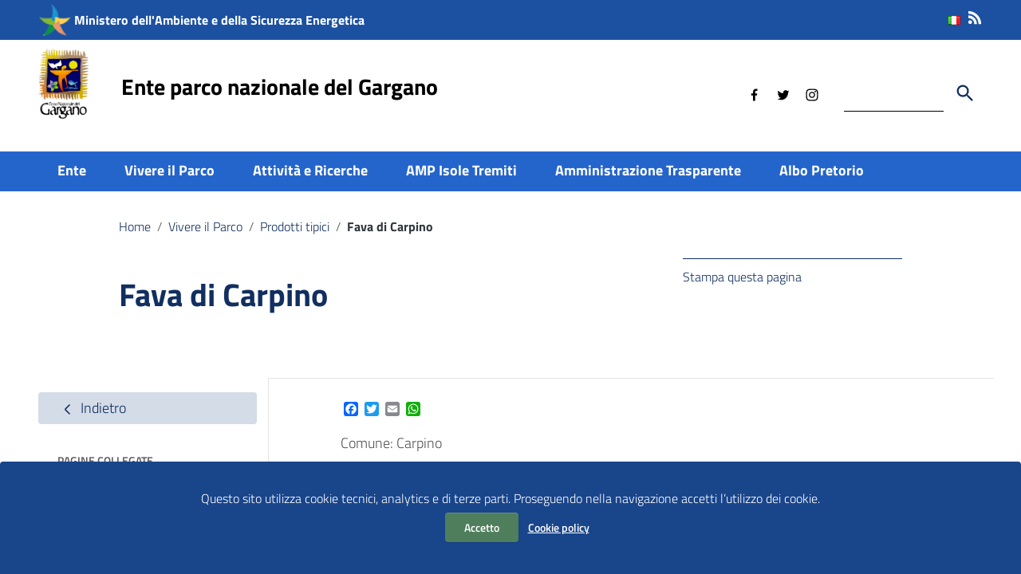

--- FILE ---
content_type: text/html; charset=UTF-8
request_url: https://www.parcogargano.it/vivere-il-parco/prodotti-tipici/fava-di-carpino/
body_size: 19472
content:
<!doctype html>
<html lang="it-IT">
<head>
    <meta http-equiv="X-UA-Compatible" content="IE=edge; text/html; charset=UTF-8" />
    <meta name="viewport" content="width=device-width, initial-scale=1">
    
        
        <meta name="description" content="">
        

    <title>Fava di Carpino &#8211; Ente parco nazionale del Gargano</title>
<meta name='robots' content='max-image-preview:large' />
<link rel='dns-prefetch' href='//static.addtoany.com' />
<link rel='dns-prefetch' href='//cdn.jsdelivr.net' />
<link rel="alternate" type="application/rss+xml" title="Ente parco nazionale del Gargano &raquo; Feed" href="https://www.parcogargano.it/feed/" />
<link rel="alternate" type="application/rss+xml" title="Ente parco nazionale del Gargano &raquo; Feed dei commenti" href="https://www.parcogargano.it/comments/feed/" />
<link rel="alternate" title="oEmbed (JSON)" type="application/json+oembed" href="https://www.parcogargano.it/wp-json/oembed/1.0/embed?url=https%3A%2F%2Fwww.parcogargano.it%2Fvivere-il-parco%2Fprodotti-tipici%2Ffava-di-carpino%2F&#038;lang=it" />
<link rel="alternate" title="oEmbed (XML)" type="text/xml+oembed" href="https://www.parcogargano.it/wp-json/oembed/1.0/embed?url=https%3A%2F%2Fwww.parcogargano.it%2Fvivere-il-parco%2Fprodotti-tipici%2Ffava-di-carpino%2F&#038;format=xml&#038;lang=it" />
<style id='wp-img-auto-sizes-contain-inline-css' type='text/css'>
img:is([sizes=auto i],[sizes^="auto," i]){contain-intrinsic-size:3000px 1500px}
/*# sourceURL=wp-img-auto-sizes-contain-inline-css */
</style>
<style id='wp-emoji-styles-inline-css' type='text/css'>

	img.wp-smiley, img.emoji {
		display: inline !important;
		border: none !important;
		box-shadow: none !important;
		height: 1em !important;
		width: 1em !important;
		margin: 0 0.07em !important;
		vertical-align: -0.1em !important;
		background: none !important;
		padding: 0 !important;
	}
/*# sourceURL=wp-emoji-styles-inline-css */
</style>
<style id='wp-block-library-inline-css' type='text/css'>
:root{--wp-block-synced-color:#7a00df;--wp-block-synced-color--rgb:122,0,223;--wp-bound-block-color:var(--wp-block-synced-color);--wp-editor-canvas-background:#ddd;--wp-admin-theme-color:#007cba;--wp-admin-theme-color--rgb:0,124,186;--wp-admin-theme-color-darker-10:#006ba1;--wp-admin-theme-color-darker-10--rgb:0,107,160.5;--wp-admin-theme-color-darker-20:#005a87;--wp-admin-theme-color-darker-20--rgb:0,90,135;--wp-admin-border-width-focus:2px}@media (min-resolution:192dpi){:root{--wp-admin-border-width-focus:1.5px}}.wp-element-button{cursor:pointer}:root .has-very-light-gray-background-color{background-color:#eee}:root .has-very-dark-gray-background-color{background-color:#313131}:root .has-very-light-gray-color{color:#eee}:root .has-very-dark-gray-color{color:#313131}:root .has-vivid-green-cyan-to-vivid-cyan-blue-gradient-background{background:linear-gradient(135deg,#00d084,#0693e3)}:root .has-purple-crush-gradient-background{background:linear-gradient(135deg,#34e2e4,#4721fb 50%,#ab1dfe)}:root .has-hazy-dawn-gradient-background{background:linear-gradient(135deg,#faaca8,#dad0ec)}:root .has-subdued-olive-gradient-background{background:linear-gradient(135deg,#fafae1,#67a671)}:root .has-atomic-cream-gradient-background{background:linear-gradient(135deg,#fdd79a,#004a59)}:root .has-nightshade-gradient-background{background:linear-gradient(135deg,#330968,#31cdcf)}:root .has-midnight-gradient-background{background:linear-gradient(135deg,#020381,#2874fc)}:root{--wp--preset--font-size--normal:16px;--wp--preset--font-size--huge:42px}.has-regular-font-size{font-size:1em}.has-larger-font-size{font-size:2.625em}.has-normal-font-size{font-size:var(--wp--preset--font-size--normal)}.has-huge-font-size{font-size:var(--wp--preset--font-size--huge)}.has-text-align-center{text-align:center}.has-text-align-left{text-align:left}.has-text-align-right{text-align:right}.has-fit-text{white-space:nowrap!important}#end-resizable-editor-section{display:none}.aligncenter{clear:both}.items-justified-left{justify-content:flex-start}.items-justified-center{justify-content:center}.items-justified-right{justify-content:flex-end}.items-justified-space-between{justify-content:space-between}.screen-reader-text{border:0;clip-path:inset(50%);height:1px;margin:-1px;overflow:hidden;padding:0;position:absolute;width:1px;word-wrap:normal!important}.screen-reader-text:focus{background-color:#ddd;clip-path:none;color:#444;display:block;font-size:1em;height:auto;left:5px;line-height:normal;padding:15px 23px 14px;text-decoration:none;top:5px;width:auto;z-index:100000}html :where(.has-border-color){border-style:solid}html :where([style*=border-top-color]){border-top-style:solid}html :where([style*=border-right-color]){border-right-style:solid}html :where([style*=border-bottom-color]){border-bottom-style:solid}html :where([style*=border-left-color]){border-left-style:solid}html :where([style*=border-width]){border-style:solid}html :where([style*=border-top-width]){border-top-style:solid}html :where([style*=border-right-width]){border-right-style:solid}html :where([style*=border-bottom-width]){border-bottom-style:solid}html :where([style*=border-left-width]){border-left-style:solid}html :where(img[class*=wp-image-]){height:auto;max-width:100%}:where(figure){margin:0 0 1em}html :where(.is-position-sticky){--wp-admin--admin-bar--position-offset:var(--wp-admin--admin-bar--height,0px)}@media screen and (max-width:600px){html :where(.is-position-sticky){--wp-admin--admin-bar--position-offset:0px}}

/*# sourceURL=wp-block-library-inline-css */
</style><link rel='stylesheet' id='wc-blocks-style-css' href='https://www.parcogargano.it/wp-content/plugins/woocommerce/assets/client/blocks/wc-blocks.css?ver=wc-10.3.5' type='text/css' media='all' />
<style id='global-styles-inline-css' type='text/css'>
:root{--wp--preset--aspect-ratio--square: 1;--wp--preset--aspect-ratio--4-3: 4/3;--wp--preset--aspect-ratio--3-4: 3/4;--wp--preset--aspect-ratio--3-2: 3/2;--wp--preset--aspect-ratio--2-3: 2/3;--wp--preset--aspect-ratio--16-9: 16/9;--wp--preset--aspect-ratio--9-16: 9/16;--wp--preset--color--black: #000000;--wp--preset--color--cyan-bluish-gray: #abb8c3;--wp--preset--color--white: #ffffff;--wp--preset--color--pale-pink: #f78da7;--wp--preset--color--vivid-red: #cf2e2e;--wp--preset--color--luminous-vivid-orange: #ff6900;--wp--preset--color--luminous-vivid-amber: #fcb900;--wp--preset--color--light-green-cyan: #7bdcb5;--wp--preset--color--vivid-green-cyan: #00d084;--wp--preset--color--pale-cyan-blue: #8ed1fc;--wp--preset--color--vivid-cyan-blue: #0693e3;--wp--preset--color--vivid-purple: #9b51e0;--wp--preset--color--colore-nero: #000;--wp--preset--color--colore-bianco: #fff;--wp--preset--color--colore-primario: #2465cc;--wp--preset--color--colore-primario-chiaro: #81A1D5;--wp--preset--color--colore-primario-scuro: #112F60;--wp--preset--color--colore-complementare: #DB9A33;--wp--preset--gradient--vivid-cyan-blue-to-vivid-purple: linear-gradient(135deg,rgb(6,147,227) 0%,rgb(155,81,224) 100%);--wp--preset--gradient--light-green-cyan-to-vivid-green-cyan: linear-gradient(135deg,rgb(122,220,180) 0%,rgb(0,208,130) 100%);--wp--preset--gradient--luminous-vivid-amber-to-luminous-vivid-orange: linear-gradient(135deg,rgb(252,185,0) 0%,rgb(255,105,0) 100%);--wp--preset--gradient--luminous-vivid-orange-to-vivid-red: linear-gradient(135deg,rgb(255,105,0) 0%,rgb(207,46,46) 100%);--wp--preset--gradient--very-light-gray-to-cyan-bluish-gray: linear-gradient(135deg,rgb(238,238,238) 0%,rgb(169,184,195) 100%);--wp--preset--gradient--cool-to-warm-spectrum: linear-gradient(135deg,rgb(74,234,220) 0%,rgb(151,120,209) 20%,rgb(207,42,186) 40%,rgb(238,44,130) 60%,rgb(251,105,98) 80%,rgb(254,248,76) 100%);--wp--preset--gradient--blush-light-purple: linear-gradient(135deg,rgb(255,206,236) 0%,rgb(152,150,240) 100%);--wp--preset--gradient--blush-bordeaux: linear-gradient(135deg,rgb(254,205,165) 0%,rgb(254,45,45) 50%,rgb(107,0,62) 100%);--wp--preset--gradient--luminous-dusk: linear-gradient(135deg,rgb(255,203,112) 0%,rgb(199,81,192) 50%,rgb(65,88,208) 100%);--wp--preset--gradient--pale-ocean: linear-gradient(135deg,rgb(255,245,203) 0%,rgb(182,227,212) 50%,rgb(51,167,181) 100%);--wp--preset--gradient--electric-grass: linear-gradient(135deg,rgb(202,248,128) 0%,rgb(113,206,126) 100%);--wp--preset--gradient--midnight: linear-gradient(135deg,rgb(2,3,129) 0%,rgb(40,116,252) 100%);--wp--preset--font-size--small: 13px;--wp--preset--font-size--medium: 20px;--wp--preset--font-size--large: 36px;--wp--preset--font-size--x-large: 42px;--wp--preset--spacing--20: 0.44rem;--wp--preset--spacing--30: 0.67rem;--wp--preset--spacing--40: 1rem;--wp--preset--spacing--50: 1.5rem;--wp--preset--spacing--60: 2.25rem;--wp--preset--spacing--70: 3.38rem;--wp--preset--spacing--80: 5.06rem;--wp--preset--shadow--natural: 6px 6px 9px rgba(0, 0, 0, 0.2);--wp--preset--shadow--deep: 12px 12px 50px rgba(0, 0, 0, 0.4);--wp--preset--shadow--sharp: 6px 6px 0px rgba(0, 0, 0, 0.2);--wp--preset--shadow--outlined: 6px 6px 0px -3px rgb(255, 255, 255), 6px 6px rgb(0, 0, 0);--wp--preset--shadow--crisp: 6px 6px 0px rgb(0, 0, 0);}:where(.is-layout-flex){gap: 0.5em;}:where(.is-layout-grid){gap: 0.5em;}body .is-layout-flex{display: flex;}.is-layout-flex{flex-wrap: wrap;align-items: center;}.is-layout-flex > :is(*, div){margin: 0;}body .is-layout-grid{display: grid;}.is-layout-grid > :is(*, div){margin: 0;}:where(.wp-block-columns.is-layout-flex){gap: 2em;}:where(.wp-block-columns.is-layout-grid){gap: 2em;}:where(.wp-block-post-template.is-layout-flex){gap: 1.25em;}:where(.wp-block-post-template.is-layout-grid){gap: 1.25em;}.has-black-color{color: var(--wp--preset--color--black) !important;}.has-cyan-bluish-gray-color{color: var(--wp--preset--color--cyan-bluish-gray) !important;}.has-white-color{color: var(--wp--preset--color--white) !important;}.has-pale-pink-color{color: var(--wp--preset--color--pale-pink) !important;}.has-vivid-red-color{color: var(--wp--preset--color--vivid-red) !important;}.has-luminous-vivid-orange-color{color: var(--wp--preset--color--luminous-vivid-orange) !important;}.has-luminous-vivid-amber-color{color: var(--wp--preset--color--luminous-vivid-amber) !important;}.has-light-green-cyan-color{color: var(--wp--preset--color--light-green-cyan) !important;}.has-vivid-green-cyan-color{color: var(--wp--preset--color--vivid-green-cyan) !important;}.has-pale-cyan-blue-color{color: var(--wp--preset--color--pale-cyan-blue) !important;}.has-vivid-cyan-blue-color{color: var(--wp--preset--color--vivid-cyan-blue) !important;}.has-vivid-purple-color{color: var(--wp--preset--color--vivid-purple) !important;}.has-black-background-color{background-color: var(--wp--preset--color--black) !important;}.has-cyan-bluish-gray-background-color{background-color: var(--wp--preset--color--cyan-bluish-gray) !important;}.has-white-background-color{background-color: var(--wp--preset--color--white) !important;}.has-pale-pink-background-color{background-color: var(--wp--preset--color--pale-pink) !important;}.has-vivid-red-background-color{background-color: var(--wp--preset--color--vivid-red) !important;}.has-luminous-vivid-orange-background-color{background-color: var(--wp--preset--color--luminous-vivid-orange) !important;}.has-luminous-vivid-amber-background-color{background-color: var(--wp--preset--color--luminous-vivid-amber) !important;}.has-light-green-cyan-background-color{background-color: var(--wp--preset--color--light-green-cyan) !important;}.has-vivid-green-cyan-background-color{background-color: var(--wp--preset--color--vivid-green-cyan) !important;}.has-pale-cyan-blue-background-color{background-color: var(--wp--preset--color--pale-cyan-blue) !important;}.has-vivid-cyan-blue-background-color{background-color: var(--wp--preset--color--vivid-cyan-blue) !important;}.has-vivid-purple-background-color{background-color: var(--wp--preset--color--vivid-purple) !important;}.has-black-border-color{border-color: var(--wp--preset--color--black) !important;}.has-cyan-bluish-gray-border-color{border-color: var(--wp--preset--color--cyan-bluish-gray) !important;}.has-white-border-color{border-color: var(--wp--preset--color--white) !important;}.has-pale-pink-border-color{border-color: var(--wp--preset--color--pale-pink) !important;}.has-vivid-red-border-color{border-color: var(--wp--preset--color--vivid-red) !important;}.has-luminous-vivid-orange-border-color{border-color: var(--wp--preset--color--luminous-vivid-orange) !important;}.has-luminous-vivid-amber-border-color{border-color: var(--wp--preset--color--luminous-vivid-amber) !important;}.has-light-green-cyan-border-color{border-color: var(--wp--preset--color--light-green-cyan) !important;}.has-vivid-green-cyan-border-color{border-color: var(--wp--preset--color--vivid-green-cyan) !important;}.has-pale-cyan-blue-border-color{border-color: var(--wp--preset--color--pale-cyan-blue) !important;}.has-vivid-cyan-blue-border-color{border-color: var(--wp--preset--color--vivid-cyan-blue) !important;}.has-vivid-purple-border-color{border-color: var(--wp--preset--color--vivid-purple) !important;}.has-vivid-cyan-blue-to-vivid-purple-gradient-background{background: var(--wp--preset--gradient--vivid-cyan-blue-to-vivid-purple) !important;}.has-light-green-cyan-to-vivid-green-cyan-gradient-background{background: var(--wp--preset--gradient--light-green-cyan-to-vivid-green-cyan) !important;}.has-luminous-vivid-amber-to-luminous-vivid-orange-gradient-background{background: var(--wp--preset--gradient--luminous-vivid-amber-to-luminous-vivid-orange) !important;}.has-luminous-vivid-orange-to-vivid-red-gradient-background{background: var(--wp--preset--gradient--luminous-vivid-orange-to-vivid-red) !important;}.has-very-light-gray-to-cyan-bluish-gray-gradient-background{background: var(--wp--preset--gradient--very-light-gray-to-cyan-bluish-gray) !important;}.has-cool-to-warm-spectrum-gradient-background{background: var(--wp--preset--gradient--cool-to-warm-spectrum) !important;}.has-blush-light-purple-gradient-background{background: var(--wp--preset--gradient--blush-light-purple) !important;}.has-blush-bordeaux-gradient-background{background: var(--wp--preset--gradient--blush-bordeaux) !important;}.has-luminous-dusk-gradient-background{background: var(--wp--preset--gradient--luminous-dusk) !important;}.has-pale-ocean-gradient-background{background: var(--wp--preset--gradient--pale-ocean) !important;}.has-electric-grass-gradient-background{background: var(--wp--preset--gradient--electric-grass) !important;}.has-midnight-gradient-background{background: var(--wp--preset--gradient--midnight) !important;}.has-small-font-size{font-size: var(--wp--preset--font-size--small) !important;}.has-medium-font-size{font-size: var(--wp--preset--font-size--medium) !important;}.has-large-font-size{font-size: var(--wp--preset--font-size--large) !important;}.has-x-large-font-size{font-size: var(--wp--preset--font-size--x-large) !important;}
/*# sourceURL=global-styles-inline-css */
</style>

<style id='classic-theme-styles-inline-css' type='text/css'>
/*! This file is auto-generated */
.wp-block-button__link{color:#fff;background-color:#32373c;border-radius:9999px;box-shadow:none;text-decoration:none;padding:calc(.667em + 2px) calc(1.333em + 2px);font-size:1.125em}.wp-block-file__button{background:#32373c;color:#fff;text-decoration:none}
/*# sourceURL=/wp-includes/css/classic-themes.min.css */
</style>
<link rel='stylesheet' id='woocommerce-layout-css' href='https://www.parcogargano.it/wp-content/plugins/woocommerce/assets/css/woocommerce-layout.css?ver=10.3.5' type='text/css' media='all' />
<link rel='stylesheet' id='woocommerce-smallscreen-css' href='https://www.parcogargano.it/wp-content/plugins/woocommerce/assets/css/woocommerce-smallscreen.css?ver=10.3.5' type='text/css' media='only screen and (max-width: 768px)' />
<link rel='stylesheet' id='woocommerce-general-css' href='https://www.parcogargano.it/wp-content/plugins/woocommerce/assets/css/woocommerce.css?ver=10.3.5' type='text/css' media='all' />
<style id='woocommerce-inline-inline-css' type='text/css'>
.woocommerce form .form-row .required { visibility: visible; }
/*# sourceURL=woocommerce-inline-inline-css */
</style>
<link rel='stylesheet' id='wpa-style-css' href='https://www.parcogargano.it/wp-content/plugins/wp-accessibility/css/wpa-style.css?ver=2.2.6' type='text/css' media='all' />
<style id='wpa-style-inline-css' type='text/css'>
:root { --admin-bar-top : 7px; }
/*# sourceURL=wpa-style-inline-css */
</style>
<link rel='stylesheet' id='wpstream-style-css' href='https://www.parcogargano.it/wp-content/plugins/wpstream/public//css/wpstream_style.css?ver=4.9.1' type='text/css' media='all' />
<link rel='stylesheet' id='video-js.min-css' href='https://www.parcogargano.it/wp-content/plugins/wpstream/public/css/video-js.css?ver=4.9.1' type='text/css' media='all' />
<link rel='stylesheet' id='videojs-wpstream-player-css' href='https://www.parcogargano.it/wp-content/plugins/wpstream/public/css/videojs-wpstream.css?ver=4.9.1.1763726426' type='text/css' media='all' />
<link rel='stylesheet' id='wpstream-integrations-css' href='https://www.parcogargano.it/wp-content/plugins/wpstream/integrations/css/integrations.css?ver=4.9.1' type='text/css' media='all' />
<link rel='stylesheet' id='wpstream_front_style-css' href='https://www.parcogargano.it/wp-content/plugins/wpstream/admin/css/wpstream-admin.css?ver=4.9.1' type='text/css' media='all' />
<link rel='stylesheet' id='wpstream-broadcaster-css-css' href='https://www.parcogargano.it/wp-content/plugins/wpstream/public/css/broadcaster.css?ver=1763726426' type='text/css' media='all' />
<link rel='stylesheet' id='brands-styles-css' href='https://www.parcogargano.it/wp-content/plugins/woocommerce/assets/css/brands.css?ver=10.3.5' type='text/css' media='all' />
<link rel='stylesheet' id='italiawp2_fonts-css' href='https://www.parcogargano.it/wp-content/themes/gargano/inc/fonts.css?ver=6.9' type='text/css' media='all' />
<link rel='stylesheet' id='italiawp2-style-css' href='https://www.parcogargano.it/wp-content/themes/gargano/style.css?ver=6.9' type='text/css' media='all' />
<link rel='stylesheet' id='italiawp2-bootstrap-italia.min-css' href='https://www.parcogargano.it/wp-content/themes/gargano/static/css/bootstrap-italia.min.css?ver=6.9' type='text/css' media='all' />
<link rel='stylesheet' id='italiawp2-owl.carousel.min-css' href='https://www.parcogargano.it/wp-content/themes/gargano/static/css/owl.carousel.min.css?ver=6.9' type='text/css' media='all' />
<link rel='stylesheet' id='italiawp2-owl.theme.default.min-css' href='https://www.parcogargano.it/wp-content/themes/gargano/static/css/owl.theme.default.min.css?ver=6.9' type='text/css' media='all' />
<link rel='stylesheet' id='italiawp2-home-css' href='https://www.parcogargano.it/wp-content/themes/gargano/static/css/home.css?ver=6.9' type='text/css' media='all' />
<link rel='stylesheet' id='italiawp2-sezioni-css' href='https://www.parcogargano.it/wp-content/themes/gargano/static/css/sezioni.css?ver=6.9' type='text/css' media='all' />
<link rel='stylesheet' id='italiawp2-interne-css' href='https://www.parcogargano.it/wp-content/themes/gargano/static/css/interne.css?ver=6.9' type='text/css' media='all' />
<link rel='stylesheet' id='italiawp2-jquery-ui-css' href='https://www.parcogargano.it/wp-content/themes/gargano/static/css/jquery-ui.css?ver=6.9' type='text/css' media='all' />
<link rel='stylesheet' id='italiawp2-tema-css' href='https://www.parcogargano.it/wp-content/themes/gargano/static/css/tema.css?ver=6.9' type='text/css' media='all' />
<link rel='stylesheet' id='italiawp2-magnific-popup/magnific-popup-css' href='https://www.parcogargano.it/wp-content/themes/gargano/inc/magnific-popup/magnific-popup.css?ver=6.9' type='text/css' media='all' />
<link rel='stylesheet' id='italiawp2-gutenberg-css' href='https://www.parcogargano.it/wp-content/themes/gargano/inc/gutenberg.css?ver=6.9' type='text/css' media='all' />
<link rel='stylesheet' id='italiawp2-leaflet-css' href='https://www.parcogargano.it/wp-content/themes/gargano/static/css/leaflet.css?ver=6.9' type='text/css' media='all' />
<link rel='stylesheet' id='italiawp2_adjustments_css-css' href='https://www.parcogargano.it/wp-content/themes/gargano/inc/adjustments.css?ver=6.9' type='text/css' media='all' />
<link rel='stylesheet' id='addtoany-css' href='https://www.parcogargano.it/wp-content/plugins/add-to-any/addtoany.min.css?ver=1.16' type='text/css' media='all' />
<link rel='stylesheet' id='sib-front-css-css' href='https://www.parcogargano.it/wp-content/plugins/mailin/css/mailin-front.css?ver=6.9' type='text/css' media='all' />
<script type="text/javascript" src="https://www.parcogargano.it/wp-includes/js/jquery/jquery.min.js?ver=3.7.1" id="jquery-core-js"></script>
<script type="text/javascript" src="https://www.parcogargano.it/wp-includes/js/jquery/jquery-migrate.min.js?ver=3.4.1" id="jquery-migrate-js"></script>
<script type="text/javascript" src="https://www.parcogargano.it/wp-content/plugins/wpmk-pdf-generator/assets/js/es6-promise.auto.min.js?ver=1.0.0" id="wpmk-es6-promise-auto-min-js"></script>
<script type="text/javascript" src="https://www.parcogargano.it/wp-content/plugins/wpmk-pdf-generator/assets/js/jspdf.min.js?ver=1.0.0" id="wpmk-jspdf-min-js"></script>
<script type="text/javascript" src="https://www.parcogargano.it/wp-content/plugins/wpmk-pdf-generator/assets/js/html2canvas.min.js?ver=1.0.0" id="wpmk-jhtml2canvas-js"></script>
<script type="text/javascript" src="https://www.parcogargano.it/wp-content/plugins/wpmk-pdf-generator/assets/js/html2pdf.min.js?ver=1.0.0" id="wpmk-html2pdf-min-js"></script>
<script type="text/javascript" id="addtoany-core-js-before">
/* <![CDATA[ */
window.a2a_config=window.a2a_config||{};a2a_config.callbacks=[];a2a_config.overlays=[];a2a_config.templates={};a2a_localize = {
	Share: "Condividi",
	Save: "Salva",
	Subscribe: "Abbonati",
	Email: "Email",
	Bookmark: "Segnalibro",
	ShowAll: "espandi",
	ShowLess: "comprimi",
	FindServices: "Trova servizi",
	FindAnyServiceToAddTo: "Trova subito un servizio da aggiungere",
	PoweredBy: "Powered by",
	ShareViaEmail: "Condividi via email",
	SubscribeViaEmail: "Iscriviti via email",
	BookmarkInYourBrowser: "Aggiungi ai segnalibri",
	BookmarkInstructions: "Premi Ctrl+D o \u2318+D per mettere questa pagina nei preferiti",
	AddToYourFavorites: "Aggiungi ai favoriti",
	SendFromWebOrProgram: "Invia da qualsiasi indirizzo email o programma di posta elettronica",
	EmailProgram: "Programma di posta elettronica",
	More: "Di più&#8230;",
	ThanksForSharing: "Grazie per la condivisione!",
	ThanksForFollowing: "Thanks for following!"
};


//# sourceURL=addtoany-core-js-before
/* ]]> */
</script>
<script type="text/javascript" defer src="https://static.addtoany.com/menu/page.js" id="addtoany-core-js"></script>
<script type="text/javascript" defer src="https://www.parcogargano.it/wp-content/plugins/add-to-any/addtoany.min.js?ver=1.1" id="addtoany-jquery-js"></script>
<script type="text/javascript" src="https://www.parcogargano.it/wp-content/plugins/gargano-functions/js/table.js?ver=6.9" id="table-js"></script>
<script type="text/javascript" src="https://www.parcogargano.it/wp-content/plugins/woocommerce/assets/js/jquery-blockui/jquery.blockUI.min.js?ver=2.7.0-wc.10.3.5" id="wc-jquery-blockui-js" defer="defer" data-wp-strategy="defer"></script>
<script type="text/javascript" id="wc-add-to-cart-js-extra">
/* <![CDATA[ */
var wc_add_to_cart_params = {"ajax_url":"/wp-admin/admin-ajax.php","wc_ajax_url":"/?wc-ajax=%%endpoint%%","i18n_view_cart":"Visualizza carrello","cart_url":"https://www.parcogargano.it/carrello/","is_cart":"","cart_redirect_after_add":"no"};
//# sourceURL=wc-add-to-cart-js-extra
/* ]]> */
</script>
<script type="text/javascript" src="https://www.parcogargano.it/wp-content/plugins/woocommerce/assets/js/frontend/add-to-cart.min.js?ver=10.3.5" id="wc-add-to-cart-js" defer="defer" data-wp-strategy="defer"></script>
<script type="text/javascript" src="https://www.parcogargano.it/wp-content/plugins/woocommerce/assets/js/js-cookie/js.cookie.min.js?ver=2.1.4-wc.10.3.5" id="wc-js-cookie-js" defer="defer" data-wp-strategy="defer"></script>
<script type="text/javascript" id="woocommerce-js-extra">
/* <![CDATA[ */
var woocommerce_params = {"ajax_url":"/wp-admin/admin-ajax.php","wc_ajax_url":"/?wc-ajax=%%endpoint%%","i18n_password_show":"Mostra password","i18n_password_hide":"Nascondi password"};
//# sourceURL=woocommerce-js-extra
/* ]]> */
</script>
<script type="text/javascript" src="https://www.parcogargano.it/wp-content/plugins/woocommerce/assets/js/frontend/woocommerce.min.js?ver=10.3.5" id="woocommerce-js" defer="defer" data-wp-strategy="defer"></script>
<script type="text/javascript" src="https://vjs.zencdn.net/8.20.0/video.min.js?ver=1" id="video.min-js"></script>
<script type="text/javascript" id="WCPAY_ASSETS-js-extra">
/* <![CDATA[ */
var wcpayAssets = {"url":"https://www.parcogargano.it/wp-content/plugins/woocommerce-payments/dist/"};
//# sourceURL=WCPAY_ASSETS-js-extra
/* ]]> */
</script>
<script type="text/javascript" src="https://www.parcogargano.it/wp-content/themes/gargano/static/js/modernizr.js?ver=6.9" id="modernizr-js"></script>
<script type="text/javascript" src="https://www.parcogargano.it/wp-content/themes/gargano/static/js/leaflet.js?ver=6.9" id="leaflet-js"></script>
<script type="text/javascript" src="https://www.parcogargano.it/wp-content/themes/gargano/inc/pre-scripts.js?ver=6.9" id="italiawp2-pre-scripts-js"></script>
<script type="text/javascript" id="sib-front-js-js-extra">
/* <![CDATA[ */
var sibErrMsg = {"invalidMail":"Please fill out valid email address","requiredField":"Please fill out required fields","invalidDateFormat":"Please fill out valid date format","invalidSMSFormat":"Please fill out valid phone number"};
var ajax_sib_front_object = {"ajax_url":"https://www.parcogargano.it/wp-admin/admin-ajax.php","ajax_nonce":"900a5742ae","flag_url":"https://www.parcogargano.it/wp-content/plugins/mailin/img/flags/"};
//# sourceURL=sib-front-js-js-extra
/* ]]> */
</script>
<script type="text/javascript" src="https://www.parcogargano.it/wp-content/plugins/mailin/js/mailin-front.js?ver=1763726412" id="sib-front-js-js"></script>
<link rel="https://api.w.org/" href="https://www.parcogargano.it/wp-json/" /><link rel="alternate" title="JSON" type="application/json" href="https://www.parcogargano.it/wp-json/wp/v2/pages/743" /><link rel="EditURI" type="application/rsd+xml" title="RSD" href="https://www.parcogargano.it/xmlrpc.php?rsd" />
<link rel="canonical" href="https://www.parcogargano.it/vivere-il-parco/prodotti-tipici/fava-di-carpino/" />
<link rel='shortlink' href='https://www.parcogargano.it/?p=743' />
<script type="text/javascript">
           var ajaxurl = "https://www.parcogargano.it/wp-admin/admin-ajax.php";
         </script> 
            <script>            
                jQuery(document).ready(function($) {
                    
                    $( "#wpmk_pdf_generate_file" ).click(function() {
                        
                        $("#wpmk_pdf_generate_file").css("display", "none");
                        var element = document.getElementsByClassName('wpmk-page')[0];
                        var opt = {
                            margin:       1,
                            filename:     'gargano-fava-di-carpino' + '.pdf',
                            image:        { type: 'jpeg', quality: 1 },
                            html2canvas:  { scale: 1,useCORS: true },
                            jsPDF:        { unit: 'pt', format: 'a4', orientation: 'portrait' }
                        };
                        html2pdf().from(element).set(opt).save();
                        
                        setTimeout(function(){
                            $('#wpmk_pdf_generate_file').show();
                        }, 5000);
                        
                    });
                });
            </script>
                    <style>
            #wpmk_pdf_generate_file{
                overflow: hidden;
                padding: 5px;
                cursor: pointer;
            }
            </style>
        <link rel="icon" href="https://www.parcogargano.it/wp-content/themes/gargano/favicon.png" type="image/png" sizes="32x32" />	<noscript><style>.woocommerce-product-gallery{ opacity: 1 !important; }</style></noscript>
	<style>.u-color-black{color:#000 !important}
.u-background-black{background-color:#000 !important}
.u-color-white,.Bullets>li:before,.Footer,.Footer-blockTitle,.Footer-subTitle,.Form-input.Form-input:focus+[role=tooltip],.Linklist-link.Linklist-link--lev1,.Linklist-link.Linklist-link--lev1:hover,.Megamenu--default .Megamenu-item>a,.ScrollTop,.ScrollTop-icon,.Share-reveal>a>span,.Share-revealIcon,.Share>ul>li,.Share>ul>li>a,.Spid-button,.Footer-block li,.Footer-subBlock,#footer .wp-calendar-table,#footer .wp-block-calendar table tbody{color:#fff !important}
.u-background-white,.Megamenu--default .Megamenu-subnav,.Skiplinks>li>a,.Spid-menu{background-color:#fff !important}
.u-color-grey-10,.Footer-block address{color:#f5f5f0 !important}
.u-background-grey-10,.Spid-idp:hover{background-color:#f5f5f0 !important}
.u-color-grey-15{color:#f6f9fc !important}
.u-background-grey-15{background-color:#f6f9fc !important}
.u-color-grey-20{color:#eee !important}
.u-background-grey-20,.Hero-content,.Share-reveal,.Share-revealIcon.is-open,.Treeview--default li[aria-expanded=true] li a,.Treeview--default li[aria-expanded=true] li a:hover,#menu-sinistro .menu-separatore{background-color:#eee !important}
.u-color-grey-30,.Accordion--default .Accordion-header,.Accordion--plus .Accordion-header,.Linklist,.Linklist li,.Timeline{color:#ddd !important}
.u-background-grey-30,.Treeview--default li[aria-expanded=true] li li a,.Treeview--default li[aria-expanded=true] li li a:hover{background-color:#ddd !important}
.Accordion--default .Accordion-header,.Accordion--plus .Accordion-header,.Footer-block li,.Footer-links,.Footer-subBlock,.Leads-link,.Linklist li,.u-border-top-xxs{border-color:#ddd !important}
.u-color-grey-40,.Megamenu--default .Megamenu-subnavGroup{color:#a5abb0 !important}
.u-background-grey-40{background-color:#a5abb0 !important}
.u-color-grey-50,.Megamenu--default .Megamenu-subnavGroup>li,.Share-revealText{color:#5a6772 !important}
.u-background-grey-50{background-color:#5a6772 !important}
.u-color-grey-60{color:#444e57 !important}
.u-background-grey-60,#articolo-dettaglio-testo .galleriasfondo{background-color:#444e57 !important}
.u-color-grey-80,.Megamenu--default .Megamenu-subnavGroup>li>ul>li>ul>li>a,.Megamenu--default .Megamenu-subnavGroup>li>ul>li a,#menu-sinistro h4.dropdown,#briciole .breadcrumb .breadcrumb-item.active,label{color:#30373d !important}
.u-background-grey-80,.Form-input.Form-input:focus+[role=tooltip],.Header-banner{background-color:#30373d !important}
.u-color-grey-90{color:#1c2024 !important}
.u-background-grey-90{background-color:#1c2024 !important}
.u-color-teal-30{color:#00c5ca !important}
.u-background-teal-30{background-color:#00c5ca !important}
.u-color-teal-50{color:#65dcdf !important}
.u-background-teal-50{background-color:#65dcdf !important}
.u-color-teal-70{color:#004a4d !important}
.u-background-teal-70{background-color:#004a4d !important}
.u-color-5{color:#F6F7F9 !important}
.u-background-5,.Accordion--default .Accordion-header:hover,.Accordion--plus .Accordion-header:hover,.Linklist a:hover{background-color:#F6F7F9 !important}
.u-color-10,#footer,#footer .postFooter,#footer label,#footer caption,#footer .wp-calendar-table th,#footer .wp-block-calendar th,table#wp-calendar a,.wp-block-calendar a{color:#D4DCE8 !important}
#footer .footer-list .icon{fill:#D4DCE8}
.u-background-10,.Linklist-link.Linklist-link--lev3{background-color:#D4DCE8 !important}
#footer h4,#footer .postFooter{border-color:#D4DCE8 !important}
.u-background-20,.Linklist-link.Linklist-link--lev2,.Linklist-link.Linklist-link--lev2:hover{background-color:#ADBFDC !important}
.u-color-20{color:#ADBFDC !important}
.u-color-30,.has-colore-primario-chiaro-color{color:#81A1D5 !important}
.u-background-30,.has-colore-primario-chiaro-background-color{background-color:#81A1D5 !important}
.u-color-40,.Header-owner{color:#4D7ECB !important}
.u-background-40,.Megamenu--default{background-color:#4D7ECB !important}
.u-color-50,.Accordion--default .Accordion-link,.Accordion--plus .Accordion-link,.ErrorPage-subtitle,.ErrorPage-title,.Header-language-other a,.Linklist-link,.Linklist a,.Share-revealIcon.is-open,.Skiplinks>li>a,.Header-socialIcons [class*=" Icon-"],.Header-socialIcons [class^=Icon-],.has-colore-primario-color,.tutte{color:#2465cc !important}
.chip.chip-primary,.chip.chip-primary>.chip-label,.scheda-argomento-lista-testo a,.articolo-paragrafi a,#articolo-dettaglio-testo .scheda-allegato h4 a,#articolo-dettaglio-testo .scheda-ufficio-contatti h4 a,.card .card-body a h5.card-title{color:#2465cc}
.chip.chip-primary,.chip.chip-primary:hover{border-color:#2465cc}
.btn-primary,.btn-outline-primary{border-color:#2465cc !important}
.btn-outline-primary{-webkit-box-shadow:inset 0 0 0 1px #2465cc;box-shadow:inset 0 0 0 1px #2465cc}
.chip.chip-primary:hover{background-color:#2465cc}
.u-background-50,.Header-navbar,.Bullets>li:before,.Share-revealIcon,.Share>ul>li,.Header-searchTrigger button,.has-colore-primario-background-color,.flag-icon,.btn-primary{background-color:#2465cc}
.tutte svg.icon,#articolo-dettaglio-testo .scheda-allegato svg.icon,.scheda-allegato svg.icon{fill:#2465cc !important}
.u-color-60,.Header-banner{color:#205AB6 !important}
.u-background-60{background-color:#205AB6 !important}
.u-color-70{color:#1C50A1 !important}
.u-background-70,.push-body-toright .body_wrapper,.push-body-toright .body_wrapper .preheader{background-color:#1C50A1}
.u-color-80,.Button--info{color:#19458B !important}
.u-background-80{background-color:#19458B}
input[type="date"],input[type="datetime-local"],input[type="email"],input[type="number"],input[type="password"],input[type="search"],input[type="tel"],input[type="text"],input[type="time"],input[type="url"],textarea{border-color:#19458B !important}
#mainheader .preheader .accedi{border-color:transparent}
.u-color-90{color:#153A75 !important}
.dropdown-item{color:#153A75}
.u-background-90,.Linklist-link.Linklist-link--lev1,.Linklist-link.Linklist-link--lev1:hover,.btn-primary:hover{background-color:#153A75 !important}
.btn-primary:hover,.btn-outline-primary:hover{border-color:#153A75 !important}
.btn-outline-primary:hover{-webkit-box-shadow:inset 0 0 0 1px #153A75;box-shadow:inset 0 0 0 1px #153A75}
.u-color-95,#intro .titolo-sezione h2,#intro-argomenti .titolo-sezione h2,#introricerca .titolo-sezione h2,#intro-sititematici .titolo-sezione h2,#briciole a,.Linklist-link.Linklist-link--lev2,.Linklist-link.Linklist-link--lev2:hover,.Linklist-link.Linklist-link--lev3,.Linklist a:hover,.Megamenu--default .Megamenu-subnavGroup>li>a,.Treeview--default li[aria-expanded=true] li a,.Treeview--default li[aria-expanded=true] li a:hover,.Treeview--default li[aria-expanded=true] li li a,.Treeview--default li[aria-expanded=true] li li a:hover,#wp-calendar a,.Footer-socialIcons [class*=Icon-],.Footer-socialIcons [class^=Icon-],.Button--default,.has-colore-primario-scuro-color,.scheda .scheda-testo h4 a,.scheda .scheda-testo h4 a:not([href]):not([tabindex]),.scheda .scheda-testo h4 a:not([href]):not([tabindex]):focus,.scheda .scheda-testo h4 a:not([href]):not([tabindex]):hover,.form-group input,.form-group optgroup,.form-group textarea{color:#112F60 !important}
.articolo-paragrafi a:hover,.novita-testo h2 a,.scheda .scheda-testo-small h4 a,.scheda .scheda-icona-small a,.cbp-spmenu .logotxt-burger a,.navmenu li a,.utilitymobile li a,.socialmobile .small,#mainheader .p_cercaMobile input[type=text],#menu-sinistro #lista-paragrafi .list-group-item,#menu-sinistro .lista-paragrafi .list-group-item,.dropdown-item:focus,.dropdown-item:hover,.navmenu>li.open ul li a,.navmenu>li.open ul li a:hover,.navmenu>li.open ul>li.open>a,.navmenu a,.navmenu li>a>span,.navmenu li>a:hover>span,.italiawp2-sidebar .cerca input,section .pagination .page-item .page-link,section .pagination .page-item .page-numbers,section .pagination .page-item .page-link,section .pagination .page-item .page-links{color:#112F60}
#mainheader .p_cercaMobile input[type=text]::placeholder,.italiawp2-sidebar .cerca input::placeholder{color:#112F60;opacity:1}
#mainheader .p_cercaMobile input[type=text]:-ms-input-placeholder,.italiawp2-sidebar .cerca input:-ms-input-placeholder{color:#112F60}
#mainheader .p_cercaMobile input[type=text]::-ms-input-placeholder,.italiawp2-sidebar .cerca input::-ms-input-placeholder{color:#112F60}
.italiawp2-sidebar .cerca input,#mainheader .p_cercaMobile input[type=text]{border-color:#112F60 !important}
.argomenti .badge-argomenti,.scheda-news .scheda-argomenti .badge-argomenti{color:#112F60;border-color:#112F60}
.socialmobile a svg.icon,#mainheader .btn-cerca svg.icon,.articolo-paragrafi .icon-external-link,#menu-sinistro .icon,section .pagination .page-item .page-link svg.icon,section .pagination .page-item .page-numbers svg.icon{fill:#112F60}
#mainheader .p_cercaMobile .btn-cerca svg.icon{fill:#112F60 !important}
.argomenti a.badge-argomenti:hover,.italiawp2-sidebar .btn-cerca,.italiawp2-sidebar .wp-block-search__button,.scheda-news .scheda-argomenti a.badge-argomenti:hover{background-color:#112F60}
.u-background-95,.ScrollTop,.mfp-bg,mfp-img,.Footer .Form-input:not(.is-disabled),.Footer .Form-input:not(:disabled),.has-colore-primario-scuro-background-color{background-color:#112F60 !important}
.u-backround-none{background-color:transparent !important}
.u-color-compl,.has-colore-complementare-color,#mainheader .social a:hover,#mainheader .preheader .accedi .btn-accedi:hover span,.socialmobile a:hover{color:#DB9A33 !important}
#mainheader .preheader .accedi .btn-accedi:hover svg.icon,#mainheader .social a:hover svg.icon,.socialmobile a:hover svg.icon{fill:#DB9A33 !important}
.u-background-compl,.has-colore-complementare-background-color,#mainheader .btn-cerca:hover,#sezione-notifica{background-color:#DB9A33 !important}
.navmenu>li.open>a,.navmenu>li>a:hover,.navmenu>li>a:focus{border-color:#DB9A33 !important}
.u-background-compl-5,.navmenu>li>a:hover,.navmenu>li>a:focus,.navmenu>li.open ul li a:hover,.navmenu>li.open ul>li.open>a,.dropdown-item:focus,.dropdown-item:hover{background-color:#F5F3F0 !important}
.u-color-compl-5{color:#F5F3F0 !important}
.u-color-compl-10,#footer .footer-list li a:hover,#footer .social a:hover,#footer .postFooter a:hover{color:#EDE7DE !important}
.u-background-compl-10,.navmenu>li.open>a{background-color:#EDE7DE !important}
#footer .social a:hover svg.icon{fill:#EDE7DE !important}
.u-color-compl-80{color:#CC7D00 !important}
.u-background-compl-80,.u-background-compl-80 a:not(.Button--info){background-color:#CC7D00 !important}
.Footer a,.CookieBar a,.section-gallery a,.owl-prev,.owl-next,figure figcaption > p:first-of-type{color:#FFD899 !important}
.Button--default{border-color:#FFD899 !important}
#wp-calendar a,.Footer-socialIcons [class*=Icon-],.Footer-socialIcons [class^=Icon-],.Button--default{background-color:#FFD899 !important}</style><style>.u-color-black{color:#000 !important}
.u-background-black{background-color:#000 !important}
.u-color-white,.Bullets>li:before,.Footer,.Footer-blockTitle,.Footer-subTitle,.Form-input.Form-input:focus+[role=tooltip],.Linklist-link.Linklist-link--lev1,.Linklist-link.Linklist-link--lev1:hover,.Megamenu--default .Megamenu-item>a,.ScrollTop,.ScrollTop-icon,.Share-reveal>a>span,.Share-revealIcon,.Share>ul>li,.Share>ul>li>a,.Spid-button,.Footer-block li,.Footer-subBlock,#footer .wp-calendar-table,#footer .wp-block-calendar table tbody{color:#fff !important}
.u-background-white,.Megamenu--default .Megamenu-subnav,.Skiplinks>li>a,.Spid-menu{background-color:#fff !important}
.u-color-grey-10,.Footer-block address{color:#f5f5f0 !important}
.u-background-grey-10,.Spid-idp:hover{background-color:#f5f5f0 !important}
.u-color-grey-15{color:#f6f9fc !important}
.u-background-grey-15{background-color:#f6f9fc !important}
.u-color-grey-20{color:#eee !important}
.u-background-grey-20,.Hero-content,.Share-reveal,.Share-revealIcon.is-open,.Treeview--default li[aria-expanded=true] li a,.Treeview--default li[aria-expanded=true] li a:hover,#menu-sinistro .menu-separatore{background-color:#eee !important}
.u-color-grey-30,.Accordion--default .Accordion-header,.Accordion--plus .Accordion-header,.Linklist,.Linklist li,.Timeline{color:#ddd !important}
.u-background-grey-30,.Treeview--default li[aria-expanded=true] li li a,.Treeview--default li[aria-expanded=true] li li a:hover{background-color:#ddd !important}
.Accordion--default .Accordion-header,.Accordion--plus .Accordion-header,.Footer-block li,.Footer-links,.Footer-subBlock,.Leads-link,.Linklist li,.u-border-top-xxs{border-color:#ddd !important}
.u-color-grey-40,.Megamenu--default .Megamenu-subnavGroup{color:#a5abb0 !important}
.u-background-grey-40{background-color:#a5abb0 !important}
.u-color-grey-50,.Megamenu--default .Megamenu-subnavGroup>li,.Share-revealText{color:#5a6772 !important}
.u-background-grey-50{background-color:#5a6772 !important}
.u-color-grey-60{color:#444e57 !important}
.u-background-grey-60,#articolo-dettaglio-testo .galleriasfondo{background-color:#444e57 !important}
.u-color-grey-80,.Megamenu--default .Megamenu-subnavGroup>li>ul>li>ul>li>a,.Megamenu--default .Megamenu-subnavGroup>li>ul>li a,#menu-sinistro h4.dropdown,#briciole .breadcrumb .breadcrumb-item.active,label{color:#30373d !important}
.u-background-grey-80,.Form-input.Form-input:focus+[role=tooltip],.Header-banner{background-color:#30373d !important}
.u-color-grey-90{color:#1c2024 !important}
.u-background-grey-90{background-color:#1c2024 !important}
.u-color-teal-30{color:#00c5ca !important}
.u-background-teal-30{background-color:#00c5ca !important}
.u-color-teal-50{color:#65dcdf !important}
.u-background-teal-50{background-color:#65dcdf !important}
.u-color-teal-70{color:#004a4d !important}
.u-background-teal-70{background-color:#004a4d !important}
.u-color-5{color:#F6F7F9 !important}
.u-background-5,.Accordion--default .Accordion-header:hover,.Accordion--plus .Accordion-header:hover,.Linklist a:hover{background-color:#F6F7F9 !important}
.u-color-10,#footer,#footer .postFooter,#footer label,#footer caption,#footer .wp-calendar-table th,#footer .wp-block-calendar th,table#wp-calendar a,.wp-block-calendar a{color:#D4DCE8 !important}
#footer .footer-list .icon{fill:#D4DCE8}
.u-background-10,.Linklist-link.Linklist-link--lev3{background-color:#D4DCE8 !important}
#footer h4,#footer .postFooter{border-color:#D4DCE8 !important}
.u-background-20,.Linklist-link.Linklist-link--lev2,.Linklist-link.Linklist-link--lev2:hover{background-color:#ADBFDC !important}
.u-color-20{color:#ADBFDC !important}
.u-color-30,.has-colore-primario-chiaro-color{color:#81A1D5 !important}
.u-background-30,.has-colore-primario-chiaro-background-color{background-color:#81A1D5 !important}
.u-color-40,.Header-owner{color:#4D7ECB !important}
.u-background-40,.Megamenu--default{background-color:#4D7ECB !important}
.u-color-50,.Accordion--default .Accordion-link,.Accordion--plus .Accordion-link,.ErrorPage-subtitle,.ErrorPage-title,.Header-language-other a,.Linklist-link,.Linklist a,.Share-revealIcon.is-open,.Skiplinks>li>a,.Header-socialIcons [class*=" Icon-"],.Header-socialIcons [class^=Icon-],.has-colore-primario-color,.tutte{color:#2465cc !important}
.chip.chip-primary,.chip.chip-primary>.chip-label,.scheda-argomento-lista-testo a,.articolo-paragrafi a,#articolo-dettaglio-testo .scheda-allegato h4 a,#articolo-dettaglio-testo .scheda-ufficio-contatti h4 a,.card .card-body a h5.card-title{color:#2465cc}
.chip.chip-primary,.chip.chip-primary:hover{border-color:#2465cc}
.btn-primary,.btn-outline-primary{border-color:#2465cc !important}
.btn-outline-primary{-webkit-box-shadow:inset 0 0 0 1px #2465cc;box-shadow:inset 0 0 0 1px #2465cc}
.chip.chip-primary:hover{background-color:#2465cc}
.u-background-50,.Header-navbar,.Bullets>li:before,.Share-revealIcon,.Share>ul>li,.Header-searchTrigger button,.has-colore-primario-background-color,.flag-icon,.btn-primary{background-color:#2465cc}
.tutte svg.icon,#articolo-dettaglio-testo .scheda-allegato svg.icon,.scheda-allegato svg.icon{fill:#2465cc !important}
.u-color-60,.Header-banner{color:#205AB6 !important}
.u-background-60{background-color:#205AB6 !important}
.u-color-70{color:#1C50A1 !important}
.u-background-70,.push-body-toright .body_wrapper,.push-body-toright .body_wrapper .preheader{background-color:#1C50A1}
.u-color-80,.Button--info{color:#19458B !important}
.u-background-80{background-color:#19458B}
input[type="date"],input[type="datetime-local"],input[type="email"],input[type="number"],input[type="password"],input[type="search"],input[type="tel"],input[type="text"],input[type="time"],input[type="url"],textarea{border-color:#19458B !important}
#mainheader .preheader .accedi{border-color:transparent}
.u-color-90{color:#153A75 !important}
.dropdown-item{color:#153A75}
.u-background-90,.Linklist-link.Linklist-link--lev1,.Linklist-link.Linklist-link--lev1:hover,.btn-primary:hover{background-color:#153A75 !important}
.btn-primary:hover,.btn-outline-primary:hover{border-color:#153A75 !important}
.btn-outline-primary:hover{-webkit-box-shadow:inset 0 0 0 1px #153A75;box-shadow:inset 0 0 0 1px #153A75}
.u-color-95,#intro .titolo-sezione h2,#intro-argomenti .titolo-sezione h2,#introricerca .titolo-sezione h2,#intro-sititematici .titolo-sezione h2,#briciole a,.Linklist-link.Linklist-link--lev2,.Linklist-link.Linklist-link--lev2:hover,.Linklist-link.Linklist-link--lev3,.Linklist a:hover,.Megamenu--default .Megamenu-subnavGroup>li>a,.Treeview--default li[aria-expanded=true] li a,.Treeview--default li[aria-expanded=true] li a:hover,.Treeview--default li[aria-expanded=true] li li a,.Treeview--default li[aria-expanded=true] li li a:hover,#wp-calendar a,.Footer-socialIcons [class*=Icon-],.Footer-socialIcons [class^=Icon-],.Button--default,.has-colore-primario-scuro-color,.scheda .scheda-testo h4 a,.scheda .scheda-testo h4 a:not([href]):not([tabindex]),.scheda .scheda-testo h4 a:not([href]):not([tabindex]):focus,.scheda .scheda-testo h4 a:not([href]):not([tabindex]):hover,.form-group input,.form-group optgroup,.form-group textarea{color:#112F60 !important}
.articolo-paragrafi a:hover,.novita-testo h2 a,.scheda .scheda-testo-small h4 a,.scheda .scheda-icona-small a,.cbp-spmenu .logotxt-burger a,.navmenu li a,.utilitymobile li a,.socialmobile .small,#mainheader .p_cercaMobile input[type=text],#menu-sinistro #lista-paragrafi .list-group-item,#menu-sinistro .lista-paragrafi .list-group-item,.dropdown-item:focus,.dropdown-item:hover,.navmenu>li.open ul li a,.navmenu>li.open ul li a:hover,.navmenu>li.open ul>li.open>a,.navmenu a,.navmenu li>a>span,.navmenu li>a:hover>span,.italiawp2-sidebar .cerca input,section .pagination .page-item .page-link,section .pagination .page-item .page-numbers,section .pagination .page-item .page-link,section .pagination .page-item .page-links{color:#112F60}
#mainheader .p_cercaMobile input[type=text]::placeholder,.italiawp2-sidebar .cerca input::placeholder{color:#112F60;opacity:1}
#mainheader .p_cercaMobile input[type=text]:-ms-input-placeholder,.italiawp2-sidebar .cerca input:-ms-input-placeholder{color:#112F60}
#mainheader .p_cercaMobile input[type=text]::-ms-input-placeholder,.italiawp2-sidebar .cerca input::-ms-input-placeholder{color:#112F60}
.italiawp2-sidebar .cerca input,#mainheader .p_cercaMobile input[type=text]{border-color:#112F60 !important}
.argomenti .badge-argomenti,.scheda-news .scheda-argomenti .badge-argomenti{color:#112F60;border-color:#112F60}
.socialmobile a svg.icon,#mainheader .btn-cerca svg.icon,.articolo-paragrafi .icon-external-link,#menu-sinistro .icon,section .pagination .page-item .page-link svg.icon,section .pagination .page-item .page-numbers svg.icon{fill:#112F60}
#mainheader .p_cercaMobile .btn-cerca svg.icon{fill:#112F60 !important}
.argomenti a.badge-argomenti:hover,.italiawp2-sidebar .btn-cerca,.italiawp2-sidebar .wp-block-search__button,.scheda-news .scheda-argomenti a.badge-argomenti:hover{background-color:#112F60}
.u-background-95,.ScrollTop,.mfp-bg,mfp-img,.Footer .Form-input:not(.is-disabled),.Footer .Form-input:not(:disabled),.has-colore-primario-scuro-background-color{background-color:#112F60 !important}
.u-backround-none{background-color:transparent !important}
.u-color-compl,.has-colore-complementare-color,#mainheader .social a:hover,#mainheader .preheader .accedi .btn-accedi:hover span,.socialmobile a:hover{color:#DB9A33 !important}
#mainheader .preheader .accedi .btn-accedi:hover svg.icon,#mainheader .social a:hover svg.icon,.socialmobile a:hover svg.icon{fill:#DB9A33 !important}
.u-background-compl,.has-colore-complementare-background-color,#mainheader .btn-cerca:hover,#sezione-notifica{background-color:#DB9A33 !important}
.navmenu>li.open>a,.navmenu>li>a:hover,.navmenu>li>a:focus{border-color:#DB9A33 !important}
.u-background-compl-5,.navmenu>li>a:hover,.navmenu>li>a:focus,.navmenu>li.open ul li a:hover,.navmenu>li.open ul>li.open>a,.dropdown-item:focus,.dropdown-item:hover{background-color:#F5F3F0 !important}
.u-color-compl-5{color:#F5F3F0 !important}
.u-color-compl-10,#footer .footer-list li a:hover,#footer .social a:hover,#footer .postFooter a:hover{color:#EDE7DE !important}
.u-background-compl-10,.navmenu>li.open>a{background-color:#EDE7DE !important}
#footer .social a:hover svg.icon{fill:#EDE7DE !important}
.u-color-compl-80{color:#CC7D00 !important}
.u-background-compl-80,.u-background-compl-80 a:not(.Button--info){background-color:#CC7D00 !important}
.Footer a,.CookieBar a,.section-gallery a,.owl-prev,.owl-next,figure figcaption > p:first-of-type{color:#FFD899 !important}
.Button--default{border-color:#FFD899 !important}
#wp-calendar a,.Footer-socialIcons [class*=Icon-],.Footer-socialIcons [class^=Icon-],.Button--default{background-color:#FFD899 !important}</style><style>.u-color-black{color:#000 !important}
.u-background-black{background-color:#000 !important}
.u-color-white,.Bullets>li:before,.Footer,.Footer-blockTitle,.Footer-subTitle,.Form-input.Form-input:focus+[role=tooltip],.Linklist-link.Linklist-link--lev1,.Linklist-link.Linklist-link--lev1:hover,.Megamenu--default .Megamenu-item>a,.ScrollTop,.ScrollTop-icon,.Share-reveal>a>span,.Share-revealIcon,.Share>ul>li,.Share>ul>li>a,.Spid-button,.Footer-block li,.Footer-subBlock,#footer .wp-calendar-table,#footer .wp-block-calendar table tbody{color:#fff !important}
.u-background-white,.Megamenu--default .Megamenu-subnav,.Skiplinks>li>a,.Spid-menu{background-color:#fff !important}
.u-color-grey-10,.Footer-block address{color:#f5f5f0 !important}
.u-background-grey-10,.Spid-idp:hover{background-color:#f5f5f0 !important}
.u-color-grey-15{color:#f6f9fc !important}
.u-background-grey-15{background-color:#f6f9fc !important}
.u-color-grey-20{color:#eee !important}
.u-background-grey-20,.Hero-content,.Share-reveal,.Share-revealIcon.is-open,.Treeview--default li[aria-expanded=true] li a,.Treeview--default li[aria-expanded=true] li a:hover,#menu-sinistro .menu-separatore{background-color:#eee !important}
.u-color-grey-30,.Accordion--default .Accordion-header,.Accordion--plus .Accordion-header,.Linklist,.Linklist li,.Timeline{color:#ddd !important}
.u-background-grey-30,.Treeview--default li[aria-expanded=true] li li a,.Treeview--default li[aria-expanded=true] li li a:hover{background-color:#ddd !important}
.Accordion--default .Accordion-header,.Accordion--plus .Accordion-header,.Footer-block li,.Footer-links,.Footer-subBlock,.Leads-link,.Linklist li,.u-border-top-xxs{border-color:#ddd !important}
.u-color-grey-40,.Megamenu--default .Megamenu-subnavGroup{color:#a5abb0 !important}
.u-background-grey-40{background-color:#a5abb0 !important}
.u-color-grey-50,.Megamenu--default .Megamenu-subnavGroup>li,.Share-revealText{color:#5a6772 !important}
.u-background-grey-50{background-color:#5a6772 !important}
.u-color-grey-60{color:#444e57 !important}
.u-background-grey-60,#articolo-dettaglio-testo .galleriasfondo{background-color:#444e57 !important}
.u-color-grey-80,.Megamenu--default .Megamenu-subnavGroup>li>ul>li>ul>li>a,.Megamenu--default .Megamenu-subnavGroup>li>ul>li a,#menu-sinistro h4.dropdown,#briciole .breadcrumb .breadcrumb-item.active,label{color:#30373d !important}
.u-background-grey-80,.Form-input.Form-input:focus+[role=tooltip],.Header-banner{background-color:#30373d !important}
.u-color-grey-90{color:#1c2024 !important}
.u-background-grey-90{background-color:#1c2024 !important}
.u-color-teal-30{color:#00c5ca !important}
.u-background-teal-30{background-color:#00c5ca !important}
.u-color-teal-50{color:#65dcdf !important}
.u-background-teal-50{background-color:#65dcdf !important}
.u-color-teal-70{color:#004a4d !important}
.u-background-teal-70{background-color:#004a4d !important}
.u-color-5{color:#F6F7F9 !important}
.u-background-5,.Accordion--default .Accordion-header:hover,.Accordion--plus .Accordion-header:hover,.Linklist a:hover{background-color:#F6F7F9 !important}
.u-color-10,#footer,#footer .postFooter,#footer label,#footer caption,#footer .wp-calendar-table th,#footer .wp-block-calendar th,table#wp-calendar a,.wp-block-calendar a{color:#D4DCE8 !important}
#footer .footer-list .icon{fill:#D4DCE8}
.u-background-10,.Linklist-link.Linklist-link--lev3{background-color:#D4DCE8 !important}
#footer h4,#footer .postFooter{border-color:#D4DCE8 !important}
.u-background-20,.Linklist-link.Linklist-link--lev2,.Linklist-link.Linklist-link--lev2:hover{background-color:#ADBFDC !important}
.u-color-20{color:#ADBFDC !important}
.u-color-30,.has-colore-primario-chiaro-color{color:#81A1D5 !important}
.u-background-30,.has-colore-primario-chiaro-background-color{background-color:#81A1D5 !important}
.u-color-40,.Header-owner{color:#4D7ECB !important}
.u-background-40,.Megamenu--default{background-color:#4D7ECB !important}
.u-color-50,.Accordion--default .Accordion-link,.Accordion--plus .Accordion-link,.ErrorPage-subtitle,.ErrorPage-title,.Header-language-other a,.Linklist-link,.Linklist a,.Share-revealIcon.is-open,.Skiplinks>li>a,.Header-socialIcons [class*=" Icon-"],.Header-socialIcons [class^=Icon-],.has-colore-primario-color,.tutte{color:#2465cc !important}
.chip.chip-primary,.chip.chip-primary>.chip-label,.scheda-argomento-lista-testo a,.articolo-paragrafi a,#articolo-dettaglio-testo .scheda-allegato h4 a,#articolo-dettaglio-testo .scheda-ufficio-contatti h4 a,.card .card-body a h5.card-title{color:#2465cc}
.chip.chip-primary,.chip.chip-primary:hover{border-color:#2465cc}
.btn-primary,.btn-outline-primary{border-color:#2465cc !important}
.btn-outline-primary{-webkit-box-shadow:inset 0 0 0 1px #2465cc;box-shadow:inset 0 0 0 1px #2465cc}
.chip.chip-primary:hover{background-color:#2465cc}
.u-background-50,.Header-navbar,.Bullets>li:before,.Share-revealIcon,.Share>ul>li,.Header-searchTrigger button,.has-colore-primario-background-color,.flag-icon,.btn-primary{background-color:#2465cc}
.tutte svg.icon,#articolo-dettaglio-testo .scheda-allegato svg.icon,.scheda-allegato svg.icon{fill:#2465cc !important}
.u-color-60,.Header-banner{color:#205AB6 !important}
.u-background-60{background-color:#205AB6 !important}
.u-color-70{color:#1C50A1 !important}
.u-background-70,.push-body-toright .body_wrapper,.push-body-toright .body_wrapper .preheader{background-color:#1C50A1}
.u-color-80,.Button--info{color:#19458B !important}
.u-background-80{background-color:#19458B}
input[type="date"],input[type="datetime-local"],input[type="email"],input[type="number"],input[type="password"],input[type="search"],input[type="tel"],input[type="text"],input[type="time"],input[type="url"],textarea{border-color:#19458B !important}
#mainheader .preheader .accedi{border-color:transparent}
.u-color-90{color:#153A75 !important}
.dropdown-item{color:#153A75}
.u-background-90,.Linklist-link.Linklist-link--lev1,.Linklist-link.Linklist-link--lev1:hover,.btn-primary:hover{background-color:#153A75 !important}
.btn-primary:hover,.btn-outline-primary:hover{border-color:#153A75 !important}
.btn-outline-primary:hover{-webkit-box-shadow:inset 0 0 0 1px #153A75;box-shadow:inset 0 0 0 1px #153A75}
.u-color-95,#intro .titolo-sezione h2,#intro-argomenti .titolo-sezione h2,#introricerca .titolo-sezione h2,#intro-sititematici .titolo-sezione h2,#briciole a,.Linklist-link.Linklist-link--lev2,.Linklist-link.Linklist-link--lev2:hover,.Linklist-link.Linklist-link--lev3,.Linklist a:hover,.Megamenu--default .Megamenu-subnavGroup>li>a,.Treeview--default li[aria-expanded=true] li a,.Treeview--default li[aria-expanded=true] li a:hover,.Treeview--default li[aria-expanded=true] li li a,.Treeview--default li[aria-expanded=true] li li a:hover,#wp-calendar a,.Footer-socialIcons [class*=Icon-],.Footer-socialIcons [class^=Icon-],.Button--default,.has-colore-primario-scuro-color,.scheda .scheda-testo h4 a,.scheda .scheda-testo h4 a:not([href]):not([tabindex]),.scheda .scheda-testo h4 a:not([href]):not([tabindex]):focus,.scheda .scheda-testo h4 a:not([href]):not([tabindex]):hover,.form-group input,.form-group optgroup,.form-group textarea{color:#112F60 !important}
.articolo-paragrafi a:hover,.novita-testo h2 a,.scheda .scheda-testo-small h4 a,.scheda .scheda-icona-small a,.cbp-spmenu .logotxt-burger a,.navmenu li a,.utilitymobile li a,.socialmobile .small,#mainheader .p_cercaMobile input[type=text],#menu-sinistro #lista-paragrafi .list-group-item,#menu-sinistro .lista-paragrafi .list-group-item,.dropdown-item:focus,.dropdown-item:hover,.navmenu>li.open ul li a,.navmenu>li.open ul li a:hover,.navmenu>li.open ul>li.open>a,.navmenu a,.navmenu li>a>span,.navmenu li>a:hover>span,.italiawp2-sidebar .cerca input,section .pagination .page-item .page-link,section .pagination .page-item .page-numbers,section .pagination .page-item .page-link,section .pagination .page-item .page-links{color:#112F60}
#mainheader .p_cercaMobile input[type=text]::placeholder,.italiawp2-sidebar .cerca input::placeholder{color:#112F60;opacity:1}
#mainheader .p_cercaMobile input[type=text]:-ms-input-placeholder,.italiawp2-sidebar .cerca input:-ms-input-placeholder{color:#112F60}
#mainheader .p_cercaMobile input[type=text]::-ms-input-placeholder,.italiawp2-sidebar .cerca input::-ms-input-placeholder{color:#112F60}
.italiawp2-sidebar .cerca input,#mainheader .p_cercaMobile input[type=text]{border-color:#112F60 !important}
.argomenti .badge-argomenti,.scheda-news .scheda-argomenti .badge-argomenti{color:#112F60;border-color:#112F60}
.socialmobile a svg.icon,#mainheader .btn-cerca svg.icon,.articolo-paragrafi .icon-external-link,#menu-sinistro .icon,section .pagination .page-item .page-link svg.icon,section .pagination .page-item .page-numbers svg.icon{fill:#112F60}
#mainheader .p_cercaMobile .btn-cerca svg.icon{fill:#112F60 !important}
.argomenti a.badge-argomenti:hover,.italiawp2-sidebar .btn-cerca,.italiawp2-sidebar .wp-block-search__button,.scheda-news .scheda-argomenti a.badge-argomenti:hover{background-color:#112F60}
.u-background-95,.ScrollTop,.mfp-bg,mfp-img,.Footer .Form-input:not(.is-disabled),.Footer .Form-input:not(:disabled),.has-colore-primario-scuro-background-color{background-color:#112F60 !important}
.u-backround-none{background-color:transparent !important}
.u-color-compl,.has-colore-complementare-color,#mainheader .social a:hover,#mainheader .preheader .accedi .btn-accedi:hover span,.socialmobile a:hover{color:#DB9A33 !important}
#mainheader .preheader .accedi .btn-accedi:hover svg.icon,#mainheader .social a:hover svg.icon,.socialmobile a:hover svg.icon{fill:#DB9A33 !important}
.u-background-compl,.has-colore-complementare-background-color,#mainheader .btn-cerca:hover,#sezione-notifica{background-color:#DB9A33 !important}
.navmenu>li.open>a,.navmenu>li>a:hover,.navmenu>li>a:focus{border-color:#DB9A33 !important}
.u-background-compl-5,.navmenu>li>a:hover,.navmenu>li>a:focus,.navmenu>li.open ul li a:hover,.navmenu>li.open ul>li.open>a,.dropdown-item:focus,.dropdown-item:hover{background-color:#F5F3F0 !important}
.u-color-compl-5{color:#F5F3F0 !important}
.u-color-compl-10,#footer .footer-list li a:hover,#footer .social a:hover,#footer .postFooter a:hover{color:#EDE7DE !important}
.u-background-compl-10,.navmenu>li.open>a{background-color:#EDE7DE !important}
#footer .social a:hover svg.icon{fill:#EDE7DE !important}
.u-color-compl-80{color:#CC7D00 !important}
.u-background-compl-80,.u-background-compl-80 a:not(.Button--info){background-color:#CC7D00 !important}
.Footer a,.CookieBar a,.section-gallery a,.owl-prev,.owl-next,figure figcaption > p:first-of-type{color:#FFD899 !important}
.Button--default{border-color:#FFD899 !important}
#wp-calendar a,.Footer-socialIcons [class*=Icon-],.Footer-socialIcons [class^=Icon-],.Button--default{background-color:#FFD899 !important}</style><style>.u-color-black{color:#000 !important}
.u-background-black{background-color:#000 !important}
.u-color-white,.Bullets>li:before,.Footer,.Footer-blockTitle,.Footer-subTitle,.Form-input.Form-input:focus+[role=tooltip],.Linklist-link.Linklist-link--lev1,.Linklist-link.Linklist-link--lev1:hover,.Megamenu--default .Megamenu-item>a,.ScrollTop,.ScrollTop-icon,.Share-reveal>a>span,.Share-revealIcon,.Share>ul>li,.Share>ul>li>a,.Spid-button,.Footer-block li,.Footer-subBlock,#footer .wp-calendar-table,#footer .wp-block-calendar table tbody{color:#fff !important}
.u-background-white,.Megamenu--default .Megamenu-subnav,.Skiplinks>li>a,.Spid-menu{background-color:#fff !important}
.u-color-grey-10,.Footer-block address{color:#f5f5f0 !important}
.u-background-grey-10,.Spid-idp:hover{background-color:#f5f5f0 !important}
.u-color-grey-15{color:#f6f9fc !important}
.u-background-grey-15{background-color:#f6f9fc !important}
.u-color-grey-20{color:#eee !important}
.u-background-grey-20,.Hero-content,.Share-reveal,.Share-revealIcon.is-open,.Treeview--default li[aria-expanded=true] li a,.Treeview--default li[aria-expanded=true] li a:hover,#menu-sinistro .menu-separatore{background-color:#eee !important}
.u-color-grey-30,.Accordion--default .Accordion-header,.Accordion--plus .Accordion-header,.Linklist,.Linklist li,.Timeline{color:#ddd !important}
.u-background-grey-30,.Treeview--default li[aria-expanded=true] li li a,.Treeview--default li[aria-expanded=true] li li a:hover{background-color:#ddd !important}
.Accordion--default .Accordion-header,.Accordion--plus .Accordion-header,.Footer-block li,.Footer-links,.Footer-subBlock,.Leads-link,.Linklist li,.u-border-top-xxs{border-color:#ddd !important}
.u-color-grey-40,.Megamenu--default .Megamenu-subnavGroup{color:#a5abb0 !important}
.u-background-grey-40{background-color:#a5abb0 !important}
.u-color-grey-50,.Megamenu--default .Megamenu-subnavGroup>li,.Share-revealText{color:#5a6772 !important}
.u-background-grey-50{background-color:#5a6772 !important}
.u-color-grey-60{color:#444e57 !important}
.u-background-grey-60,#articolo-dettaglio-testo .galleriasfondo{background-color:#444e57 !important}
.u-color-grey-80,.Megamenu--default .Megamenu-subnavGroup>li>ul>li>ul>li>a,.Megamenu--default .Megamenu-subnavGroup>li>ul>li a,#menu-sinistro h4.dropdown,#briciole .breadcrumb .breadcrumb-item.active,label{color:#30373d !important}
.u-background-grey-80,.Form-input.Form-input:focus+[role=tooltip],.Header-banner{background-color:#30373d !important}
.u-color-grey-90{color:#1c2024 !important}
.u-background-grey-90{background-color:#1c2024 !important}
.u-color-teal-30{color:#00c5ca !important}
.u-background-teal-30{background-color:#00c5ca !important}
.u-color-teal-50{color:#65dcdf !important}
.u-background-teal-50{background-color:#65dcdf !important}
.u-color-teal-70{color:#004a4d !important}
.u-background-teal-70{background-color:#004a4d !important}
.u-color-5{color:#F6F7F9 !important}
.u-background-5,.Accordion--default .Accordion-header:hover,.Accordion--plus .Accordion-header:hover,.Linklist a:hover{background-color:#F6F7F9 !important}
.u-color-10,#footer,#footer .postFooter,#footer label,#footer caption,#footer .wp-calendar-table th,#footer .wp-block-calendar th,table#wp-calendar a,.wp-block-calendar a{color:#D4DCE8 !important}
#footer .footer-list .icon{fill:#D4DCE8}
.u-background-10,.Linklist-link.Linklist-link--lev3{background-color:#D4DCE8 !important}
#footer h4,#footer .postFooter{border-color:#D4DCE8 !important}
.u-background-20,.Linklist-link.Linklist-link--lev2,.Linklist-link.Linklist-link--lev2:hover{background-color:#ADBFDC !important}
.u-color-20{color:#ADBFDC !important}
.u-color-30,.has-colore-primario-chiaro-color{color:#81A1D5 !important}
.u-background-30,.has-colore-primario-chiaro-background-color{background-color:#81A1D5 !important}
.u-color-40,.Header-owner{color:#4D7ECB !important}
.u-background-40,.Megamenu--default{background-color:#4D7ECB !important}
.u-color-50,.Accordion--default .Accordion-link,.Accordion--plus .Accordion-link,.ErrorPage-subtitle,.ErrorPage-title,.Header-language-other a,.Linklist-link,.Linklist a,.Share-revealIcon.is-open,.Skiplinks>li>a,.Header-socialIcons [class*=" Icon-"],.Header-socialIcons [class^=Icon-],.has-colore-primario-color,.tutte{color:#2465cc !important}
.chip.chip-primary,.chip.chip-primary>.chip-label,.scheda-argomento-lista-testo a,.articolo-paragrafi a,#articolo-dettaglio-testo .scheda-allegato h4 a,#articolo-dettaglio-testo .scheda-ufficio-contatti h4 a,.card .card-body a h5.card-title{color:#2465cc}
.chip.chip-primary,.chip.chip-primary:hover{border-color:#2465cc}
.btn-primary,.btn-outline-primary{border-color:#2465cc !important}
.btn-outline-primary{-webkit-box-shadow:inset 0 0 0 1px #2465cc;box-shadow:inset 0 0 0 1px #2465cc}
.chip.chip-primary:hover{background-color:#2465cc}
.u-background-50,.Header-navbar,.Bullets>li:before,.Share-revealIcon,.Share>ul>li,.Header-searchTrigger button,.has-colore-primario-background-color,.flag-icon,.btn-primary{background-color:#2465cc}
.tutte svg.icon,#articolo-dettaglio-testo .scheda-allegato svg.icon,.scheda-allegato svg.icon{fill:#2465cc !important}
.u-color-60,.Header-banner{color:#205AB6 !important}
.u-background-60{background-color:#205AB6 !important}
.u-color-70{color:#1C50A1 !important}
.u-background-70,.push-body-toright .body_wrapper,.push-body-toright .body_wrapper .preheader{background-color:#1C50A1}
.u-color-80,.Button--info{color:#19458B !important}
.u-background-80{background-color:#19458B}
input[type="date"],input[type="datetime-local"],input[type="email"],input[type="number"],input[type="password"],input[type="search"],input[type="tel"],input[type="text"],input[type="time"],input[type="url"],textarea{border-color:#19458B !important}
#mainheader .preheader .accedi{border-color:transparent}
.u-color-90{color:#153A75 !important}
.dropdown-item{color:#153A75}
.u-background-90,.Linklist-link.Linklist-link--lev1,.Linklist-link.Linklist-link--lev1:hover,.btn-primary:hover{background-color:#153A75 !important}
.btn-primary:hover,.btn-outline-primary:hover{border-color:#153A75 !important}
.btn-outline-primary:hover{-webkit-box-shadow:inset 0 0 0 1px #153A75;box-shadow:inset 0 0 0 1px #153A75}
.u-color-95,#intro .titolo-sezione h2,#intro-argomenti .titolo-sezione h2,#introricerca .titolo-sezione h2,#intro-sititematici .titolo-sezione h2,#briciole a,.Linklist-link.Linklist-link--lev2,.Linklist-link.Linklist-link--lev2:hover,.Linklist-link.Linklist-link--lev3,.Linklist a:hover,.Megamenu--default .Megamenu-subnavGroup>li>a,.Treeview--default li[aria-expanded=true] li a,.Treeview--default li[aria-expanded=true] li a:hover,.Treeview--default li[aria-expanded=true] li li a,.Treeview--default li[aria-expanded=true] li li a:hover,#wp-calendar a,.Footer-socialIcons [class*=Icon-],.Footer-socialIcons [class^=Icon-],.Button--default,.has-colore-primario-scuro-color,.scheda .scheda-testo h4 a,.scheda .scheda-testo h4 a:not([href]):not([tabindex]),.scheda .scheda-testo h4 a:not([href]):not([tabindex]):focus,.scheda .scheda-testo h4 a:not([href]):not([tabindex]):hover,.form-group input,.form-group optgroup,.form-group textarea{color:#112F60 !important}
.articolo-paragrafi a:hover,.novita-testo h2 a,.scheda .scheda-testo-small h4 a,.scheda .scheda-icona-small a,.cbp-spmenu .logotxt-burger a,.navmenu li a,.utilitymobile li a,.socialmobile .small,#mainheader .p_cercaMobile input[type=text],#menu-sinistro #lista-paragrafi .list-group-item,#menu-sinistro .lista-paragrafi .list-group-item,.dropdown-item:focus,.dropdown-item:hover,.navmenu>li.open ul li a,.navmenu>li.open ul li a:hover,.navmenu>li.open ul>li.open>a,.navmenu a,.navmenu li>a>span,.navmenu li>a:hover>span,.italiawp2-sidebar .cerca input,section .pagination .page-item .page-link,section .pagination .page-item .page-numbers,section .pagination .page-item .page-link,section .pagination .page-item .page-links{color:#112F60}
#mainheader .p_cercaMobile input[type=text]::placeholder,.italiawp2-sidebar .cerca input::placeholder{color:#112F60;opacity:1}
#mainheader .p_cercaMobile input[type=text]:-ms-input-placeholder,.italiawp2-sidebar .cerca input:-ms-input-placeholder{color:#112F60}
#mainheader .p_cercaMobile input[type=text]::-ms-input-placeholder,.italiawp2-sidebar .cerca input::-ms-input-placeholder{color:#112F60}
.italiawp2-sidebar .cerca input,#mainheader .p_cercaMobile input[type=text]{border-color:#112F60 !important}
.argomenti .badge-argomenti,.scheda-news .scheda-argomenti .badge-argomenti{color:#112F60;border-color:#112F60}
.socialmobile a svg.icon,#mainheader .btn-cerca svg.icon,.articolo-paragrafi .icon-external-link,#menu-sinistro .icon,section .pagination .page-item .page-link svg.icon,section .pagination .page-item .page-numbers svg.icon{fill:#112F60}
#mainheader .p_cercaMobile .btn-cerca svg.icon{fill:#112F60 !important}
.argomenti a.badge-argomenti:hover,.italiawp2-sidebar .btn-cerca,.italiawp2-sidebar .wp-block-search__button,.scheda-news .scheda-argomenti a.badge-argomenti:hover{background-color:#112F60}
.u-background-95,.ScrollTop,.mfp-bg,mfp-img,.Footer .Form-input:not(.is-disabled),.Footer .Form-input:not(:disabled),.has-colore-primario-scuro-background-color{background-color:#112F60 !important}
.u-backround-none{background-color:transparent !important}
.u-color-compl,.has-colore-complementare-color,#mainheader .social a:hover,#mainheader .preheader .accedi .btn-accedi:hover span,.socialmobile a:hover{color:#DB9A33 !important}
#mainheader .preheader .accedi .btn-accedi:hover svg.icon,#mainheader .social a:hover svg.icon,.socialmobile a:hover svg.icon{fill:#DB9A33 !important}
.u-background-compl,.has-colore-complementare-background-color,#mainheader .btn-cerca:hover,#sezione-notifica{background-color:#DB9A33 !important}
.navmenu>li.open>a,.navmenu>li>a:hover,.navmenu>li>a:focus{border-color:#DB9A33 !important}
.u-background-compl-5,.navmenu>li>a:hover,.navmenu>li>a:focus,.navmenu>li.open ul li a:hover,.navmenu>li.open ul>li.open>a,.dropdown-item:focus,.dropdown-item:hover{background-color:#F5F3F0 !important}
.u-color-compl-5{color:#F5F3F0 !important}
.u-color-compl-10,#footer .footer-list li a:hover,#footer .social a:hover,#footer .postFooter a:hover{color:#EDE7DE !important}
.u-background-compl-10,.navmenu>li.open>a{background-color:#EDE7DE !important}
#footer .social a:hover svg.icon{fill:#EDE7DE !important}
.u-color-compl-80{color:#CC7D00 !important}
.u-background-compl-80,.u-background-compl-80 a:not(.Button--info){background-color:#CC7D00 !important}
.Footer a,.CookieBar a,.section-gallery a,.owl-prev,.owl-next,figure figcaption > p:first-of-type{color:#FFD899 !important}
.Button--default{border-color:#FFD899 !important}
#wp-calendar a,.Footer-socialIcons [class*=Icon-],.Footer-socialIcons [class^=Icon-],.Button--default{background-color:#FFD899 !important}</style><style>.u-color-black{color:#000 !important}
.u-background-black{background-color:#000 !important}
.u-color-white,.Bullets>li:before,.Footer,.Footer-blockTitle,.Footer-subTitle,.Form-input.Form-input:focus+[role=tooltip],.Linklist-link.Linklist-link--lev1,.Linklist-link.Linklist-link--lev1:hover,.Megamenu--default .Megamenu-item>a,.ScrollTop,.ScrollTop-icon,.Share-reveal>a>span,.Share-revealIcon,.Share>ul>li,.Share>ul>li>a,.Spid-button,.Footer-block li,.Footer-subBlock,#footer .wp-calendar-table,#footer .wp-block-calendar table tbody{color:#fff !important}
.u-background-white,.Megamenu--default .Megamenu-subnav,.Skiplinks>li>a,.Spid-menu{background-color:#fff !important}
.u-color-grey-10,.Footer-block address{color:#f5f5f0 !important}
.u-background-grey-10,.Spid-idp:hover{background-color:#f5f5f0 !important}
.u-color-grey-15{color:#f6f9fc !important}
.u-background-grey-15{background-color:#f6f9fc !important}
.u-color-grey-20{color:#eee !important}
.u-background-grey-20,.Hero-content,.Share-reveal,.Share-revealIcon.is-open,.Treeview--default li[aria-expanded=true] li a,.Treeview--default li[aria-expanded=true] li a:hover,#menu-sinistro .menu-separatore{background-color:#eee !important}
.u-color-grey-30,.Accordion--default .Accordion-header,.Accordion--plus .Accordion-header,.Linklist,.Linklist li,.Timeline{color:#ddd !important}
.u-background-grey-30,.Treeview--default li[aria-expanded=true] li li a,.Treeview--default li[aria-expanded=true] li li a:hover{background-color:#ddd !important}
.Accordion--default .Accordion-header,.Accordion--plus .Accordion-header,.Footer-block li,.Footer-links,.Footer-subBlock,.Leads-link,.Linklist li,.u-border-top-xxs{border-color:#ddd !important}
.u-color-grey-40,.Megamenu--default .Megamenu-subnavGroup{color:#a5abb0 !important}
.u-background-grey-40{background-color:#a5abb0 !important}
.u-color-grey-50,.Megamenu--default .Megamenu-subnavGroup>li,.Share-revealText{color:#5a6772 !important}
.u-background-grey-50{background-color:#5a6772 !important}
.u-color-grey-60{color:#444e57 !important}
.u-background-grey-60,#articolo-dettaglio-testo .galleriasfondo{background-color:#444e57 !important}
.u-color-grey-80,.Megamenu--default .Megamenu-subnavGroup>li>ul>li>ul>li>a,.Megamenu--default .Megamenu-subnavGroup>li>ul>li a,#menu-sinistro h4.dropdown,#briciole .breadcrumb .breadcrumb-item.active,label{color:#30373d !important}
.u-background-grey-80,.Form-input.Form-input:focus+[role=tooltip],.Header-banner{background-color:#30373d !important}
.u-color-grey-90{color:#1c2024 !important}
.u-background-grey-90{background-color:#1c2024 !important}
.u-color-teal-30{color:#00c5ca !important}
.u-background-teal-30{background-color:#00c5ca !important}
.u-color-teal-50{color:#65dcdf !important}
.u-background-teal-50{background-color:#65dcdf !important}
.u-color-teal-70{color:#004a4d !important}
.u-background-teal-70{background-color:#004a4d !important}
.u-color-5{color:#F6F7F9 !important}
.u-background-5,.Accordion--default .Accordion-header:hover,.Accordion--plus .Accordion-header:hover,.Linklist a:hover{background-color:#F6F7F9 !important}
.u-color-10,#footer,#footer .postFooter,#footer label,#footer caption,#footer .wp-calendar-table th,#footer .wp-block-calendar th,table#wp-calendar a,.wp-block-calendar a{color:#D4DCE8 !important}
#footer .footer-list .icon{fill:#D4DCE8}
.u-background-10,.Linklist-link.Linklist-link--lev3{background-color:#D4DCE8 !important}
#footer h4,#footer .postFooter{border-color:#D4DCE8 !important}
.u-background-20,.Linklist-link.Linklist-link--lev2,.Linklist-link.Linklist-link--lev2:hover{background-color:#ADBFDC !important}
.u-color-20{color:#ADBFDC !important}
.u-color-30,.has-colore-primario-chiaro-color{color:#81A1D5 !important}
.u-background-30,.has-colore-primario-chiaro-background-color{background-color:#81A1D5 !important}
.u-color-40,.Header-owner{color:#4D7ECB !important}
.u-background-40,.Megamenu--default{background-color:#4D7ECB !important}
.u-color-50,.Accordion--default .Accordion-link,.Accordion--plus .Accordion-link,.ErrorPage-subtitle,.ErrorPage-title,.Header-language-other a,.Linklist-link,.Linklist a,.Share-revealIcon.is-open,.Skiplinks>li>a,.Header-socialIcons [class*=" Icon-"],.Header-socialIcons [class^=Icon-],.has-colore-primario-color,.tutte{color:#2465cc !important}
.chip.chip-primary,.chip.chip-primary>.chip-label,.scheda-argomento-lista-testo a,.articolo-paragrafi a,#articolo-dettaglio-testo .scheda-allegato h4 a,#articolo-dettaglio-testo .scheda-ufficio-contatti h4 a,.card .card-body a h5.card-title{color:#2465cc}
.chip.chip-primary,.chip.chip-primary:hover{border-color:#2465cc}
.btn-primary,.btn-outline-primary{border-color:#2465cc !important}
.btn-outline-primary{-webkit-box-shadow:inset 0 0 0 1px #2465cc;box-shadow:inset 0 0 0 1px #2465cc}
.chip.chip-primary:hover{background-color:#2465cc}
.u-background-50,.Header-navbar,.Bullets>li:before,.Share-revealIcon,.Share>ul>li,.Header-searchTrigger button,.has-colore-primario-background-color,.flag-icon,.btn-primary{background-color:#2465cc}
.tutte svg.icon,#articolo-dettaglio-testo .scheda-allegato svg.icon,.scheda-allegato svg.icon{fill:#2465cc !important}
.u-color-60,.Header-banner{color:#205AB6 !important}
.u-background-60{background-color:#205AB6 !important}
.u-color-70{color:#1C50A1 !important}
.u-background-70,.push-body-toright .body_wrapper,.push-body-toright .body_wrapper .preheader{background-color:#1C50A1}
.u-color-80,.Button--info{color:#19458B !important}
.u-background-80{background-color:#19458B}
input[type="date"],input[type="datetime-local"],input[type="email"],input[type="number"],input[type="password"],input[type="search"],input[type="tel"],input[type="text"],input[type="time"],input[type="url"],textarea{border-color:#19458B !important}
#mainheader .preheader .accedi{border-color:transparent}
.u-color-90{color:#153A75 !important}
.dropdown-item{color:#153A75}
.u-background-90,.Linklist-link.Linklist-link--lev1,.Linklist-link.Linklist-link--lev1:hover,.btn-primary:hover{background-color:#153A75 !important}
.btn-primary:hover,.btn-outline-primary:hover{border-color:#153A75 !important}
.btn-outline-primary:hover{-webkit-box-shadow:inset 0 0 0 1px #153A75;box-shadow:inset 0 0 0 1px #153A75}
.u-color-95,#intro .titolo-sezione h2,#intro-argomenti .titolo-sezione h2,#introricerca .titolo-sezione h2,#intro-sititematici .titolo-sezione h2,#briciole a,.Linklist-link.Linklist-link--lev2,.Linklist-link.Linklist-link--lev2:hover,.Linklist-link.Linklist-link--lev3,.Linklist a:hover,.Megamenu--default .Megamenu-subnavGroup>li>a,.Treeview--default li[aria-expanded=true] li a,.Treeview--default li[aria-expanded=true] li a:hover,.Treeview--default li[aria-expanded=true] li li a,.Treeview--default li[aria-expanded=true] li li a:hover,#wp-calendar a,.Footer-socialIcons [class*=Icon-],.Footer-socialIcons [class^=Icon-],.Button--default,.has-colore-primario-scuro-color,.scheda .scheda-testo h4 a,.scheda .scheda-testo h4 a:not([href]):not([tabindex]),.scheda .scheda-testo h4 a:not([href]):not([tabindex]):focus,.scheda .scheda-testo h4 a:not([href]):not([tabindex]):hover,.form-group input,.form-group optgroup,.form-group textarea{color:#112F60 !important}
.articolo-paragrafi a:hover,.novita-testo h2 a,.scheda .scheda-testo-small h4 a,.scheda .scheda-icona-small a,.cbp-spmenu .logotxt-burger a,.navmenu li a,.utilitymobile li a,.socialmobile .small,#mainheader .p_cercaMobile input[type=text],#menu-sinistro #lista-paragrafi .list-group-item,#menu-sinistro .lista-paragrafi .list-group-item,.dropdown-item:focus,.dropdown-item:hover,.navmenu>li.open ul li a,.navmenu>li.open ul li a:hover,.navmenu>li.open ul>li.open>a,.navmenu a,.navmenu li>a>span,.navmenu li>a:hover>span,.italiawp2-sidebar .cerca input,section .pagination .page-item .page-link,section .pagination .page-item .page-numbers,section .pagination .page-item .page-link,section .pagination .page-item .page-links{color:#112F60}
#mainheader .p_cercaMobile input[type=text]::placeholder,.italiawp2-sidebar .cerca input::placeholder{color:#112F60;opacity:1}
#mainheader .p_cercaMobile input[type=text]:-ms-input-placeholder,.italiawp2-sidebar .cerca input:-ms-input-placeholder{color:#112F60}
#mainheader .p_cercaMobile input[type=text]::-ms-input-placeholder,.italiawp2-sidebar .cerca input::-ms-input-placeholder{color:#112F60}
.italiawp2-sidebar .cerca input,#mainheader .p_cercaMobile input[type=text]{border-color:#112F60 !important}
.argomenti .badge-argomenti,.scheda-news .scheda-argomenti .badge-argomenti{color:#112F60;border-color:#112F60}
.socialmobile a svg.icon,#mainheader .btn-cerca svg.icon,.articolo-paragrafi .icon-external-link,#menu-sinistro .icon,section .pagination .page-item .page-link svg.icon,section .pagination .page-item .page-numbers svg.icon{fill:#112F60}
#mainheader .p_cercaMobile .btn-cerca svg.icon{fill:#112F60 !important}
.argomenti a.badge-argomenti:hover,.italiawp2-sidebar .btn-cerca,.italiawp2-sidebar .wp-block-search__button,.scheda-news .scheda-argomenti a.badge-argomenti:hover{background-color:#112F60}
.u-background-95,.ScrollTop,.mfp-bg,mfp-img,.Footer .Form-input:not(.is-disabled),.Footer .Form-input:not(:disabled),.has-colore-primario-scuro-background-color{background-color:#112F60 !important}
.u-backround-none{background-color:transparent !important}
.u-color-compl,.has-colore-complementare-color,#mainheader .social a:hover,#mainheader .preheader .accedi .btn-accedi:hover span,.socialmobile a:hover{color:#DB9A33 !important}
#mainheader .preheader .accedi .btn-accedi:hover svg.icon,#mainheader .social a:hover svg.icon,.socialmobile a:hover svg.icon{fill:#DB9A33 !important}
.u-background-compl,.has-colore-complementare-background-color,#mainheader .btn-cerca:hover,#sezione-notifica{background-color:#DB9A33 !important}
.navmenu>li.open>a,.navmenu>li>a:hover,.navmenu>li>a:focus{border-color:#DB9A33 !important}
.u-background-compl-5,.navmenu>li>a:hover,.navmenu>li>a:focus,.navmenu>li.open ul li a:hover,.navmenu>li.open ul>li.open>a,.dropdown-item:focus,.dropdown-item:hover{background-color:#F5F3F0 !important}
.u-color-compl-5{color:#F5F3F0 !important}
.u-color-compl-10,#footer .footer-list li a:hover,#footer .social a:hover,#footer .postFooter a:hover{color:#EDE7DE !important}
.u-background-compl-10,.navmenu>li.open>a{background-color:#EDE7DE !important}
#footer .social a:hover svg.icon{fill:#EDE7DE !important}
.u-color-compl-80{color:#CC7D00 !important}
.u-background-compl-80,.u-background-compl-80 a:not(.Button--info){background-color:#CC7D00 !important}
.Footer a,.CookieBar a,.section-gallery a,.owl-prev,.owl-next,figure figcaption > p:first-of-type{color:#FFD899 !important}
.Button--default{border-color:#FFD899 !important}
#wp-calendar a,.Footer-socialIcons [class*=Icon-],.Footer-socialIcons [class^=Icon-],.Button--default{background-color:#FFD899 !important}</style>    <!-- Matomo -->
        <script type="text/javascript">
        var _paq = window._paq = window._paq || [];
        /* tracker methods like "setCustomDimension" should be called before "trackPageView" */
        _paq.push(['trackPageView']);
        _paq.push(['enableLinkTracking']);
        (function() {
            var u="https://ingestion.webanalytics.italia.it/";
            _paq.push(['setTrackerUrl', u+'matomo.php']);
            _paq.push(['setSiteId', 'eO35W2Qqon']);
            var d=document, g=d.createElement('script'), s=d.getElementsByTagName('script')[0];
            g.type='text/javascript'; g.async=true; g.src=u+'matomo.js'; s.parentNode.insertBefore(g,s);
        })();
        </script>
        <!-- End Matomo Code -->
    <link rel="stylesheet" media="print" href="https://www.parcogargano.it/wp-content/themes/gargano/static/css/print.css" />
</head>

<body class="t-Pac">



    
<div class="cookiebar hide u-background-80" aria-hidden="true">
    <p class="text-white">
        Questo sito utilizza cookie tecnici, analytics e di terze parti.
        Proseguendo nella navigazione accetti l’utilizzo dei cookie.<br />
        <button data-accept="cookiebar" class="btn btn-info mr-2 btn-verde">
            Accetto        </button>
        <a href="https://www.parcogargano.it/cookie-policy/" class="btn btn-outline-info btn-trasp">Cookie policy</a>
    </p>
</div>

    
<div class="body_wrapper push_container clearfix" id="page_top">
    <div class="skiplink sr-only">
        <ul>
            <li>
                <a accesskey="2" href="#main_container">Vai ai contenuti</a>
            </li>
            <li>
                <a accesskey="3" href="#menup">Vai al menu di navigazione</a>
            </li>
            <li><a accesskey="4" href="#footer">Vai al footer</a></li>
        </ul>
    </div>
        
    <header id="mainheader" class="u-background-50">
    <!-- Inizio Fascia Appartenenza -->
<section class="preheader u-background-70">
    <div class="container">
        <div class="row clearfix">
            <div class="col-lg-12 col-md-12 col-sm-12 entesup">
                
                            <a  aria-label="Collegamento a sito esterno - Ministero dell'Ambiente e della Sicurezza Energetica - nuova finestra"
                    title="Ministero dell'Ambiente e della Sicurezza Energetica"
                    href="https://www.mase.gov.it/"
                    target="_blank">

                                                <img src="https://www.parcogargano.it/wp-content/uploads/2023/04/logo-ente-appartenenza.png" alt="Ministero dell'Ambiente e della Sicurezza Energetica" />
                    <span class='nome_amm_afferente'>Ministero dell'Ambiente e della Sicurezza Energetica</span>                </a>
            
                <div class="float-right">
                                        <ul class='show_languages'>
                        	<li class="lang-item lang-item-108 lang-item-it current-lang lang-item-first"><a lang="it-IT" hreflang="it-IT" href="https://www.parcogargano.it/vivere-il-parco/prodotti-tipici/fava-di-carpino/" aria-current="true"><img src="[data-uri]" alt="Italiano" width="16" height="11" style="width: 16px; height: 11px;" /></a></li>
                    </ul>
                    <a class='rss_link' aria-label="Feed RSS" target='_blank' href='https://www.parcogargano.it/feed/'><span class='icon_feed'></span></a>
                    <a class="cart-contents" href="https://www.parcogargano.it/carrello/" title="Vai al carrello"></a>
                    
                                        
                    <!-- accedi -->
                                        <!-- accedi -->
                </div>
            </div>
        </div>
    </div>
</section>
<!-- Fine Fascia Appartenenza -->

<!-- Button Menu -->
<button class="navbar-toggle menu-btn pull-left menu-left push-body jPushMenuBtn">
    <span class="sr-only">Attiva / disattiva la navigazione</span>
    <span class="icon-bar icon-bar1"></span>
    <span class="icon-bar icon-bar2"></span>
    <span class="icon-bar icon-bar3"></span>
</button>
<!-- Fine Button Menu -->

<!-- Inizio Menu Mobile -->
<nav class="cbp-spmenu cbp-spmenu-vertical cbp-spmenu-left" id="menup">
    <div class="cbp-menu-wrapper clearfix">
        <div class="logo-burger">
            <div class="logotxt-burger">
                <a href="https://www.parcogargano.it/" title="Ente parco nazionale del Gargano">Ente parco nazionale del Gargano</a>
            </div>
        </div>

        <h2 class="sr-only">Menu principale</h2>

            <div class="menu-menu-principale-container"><ul id="site-navigation" class="nav navmenu" data-element="menu"><li id="menu-item-670" class="menu-item menu-item-type-post_type menu-item-object-page menu-item-670"><a href="https://www.parcogargano.it/ente/">Ente</a></li>
<li id="menu-item-2410" class="menu-item menu-item-type-post_type menu-item-object-page current-page-ancestor menu-item-2410"><a href="https://www.parcogargano.it/vivere-il-parco/">Vivere il Parco</a></li>
<li id="menu-item-3104" class="menu-item menu-item-type-taxonomy menu-item-object-category menu-item-3104"><a href="https://www.parcogargano.it/category/attivita-e-ricerche/">Attività e Ricerche</a></li>
<li id="menu-item-2495" class="menu-item menu-item-type-post_type menu-item-object-page menu-item-2495"><a href="https://www.parcogargano.it/amp-isole-tremiti/">AMP Isole Tremiti</a></li>
<li id="menu-item-7700" class="menu-item menu-item-type-custom menu-item-object-custom menu-item-7700"><a target="_blank" href="https://cloud.urbi.it/urbi/progs/urp/ur1UR033.sto?DB_NAME=n113580">Amministrazione Trasparente</a></li>
<li id="menu-item-1316" class="menu-item menu-item-type-custom menu-item-object-custom menu-item-1316"><a target="_blank" href="https://cloud.urbi.it/urbi/progs/urp/ur1ME001.sto?DB_NAME=n113580">Albo Pretorio</a></li>
</ul></div>        
        <!-- pulsante ricerca mobile -->
        <div class="p_cercaMobile">
            <div class="cerca">
<form class="Form" method="get" role="search" action="https://www.parcogargano.it/">
    <input type="text" value="" name="s" title="Cerca" placeholder="Cerca" required>
    <button class="btn btn-default btn-cerca pull-right" name="submit" title="Cerca" aria-label="Cerca">
        <svg class="icon">
        <use xlink:href="https://www.parcogargano.it/wp-content/themes/gargano/static/img/ponmetroca.svg#ca-search"></use>
        </svg>
    </button>
</form>
</div>
        </div>
        <!-- pulsante ricerca mobile -->

        <ul class="list-inline socialmobile">
            
                <li class="small">Seguici su</li>
                                            <li>
                            <a  target="_blank" class="social-icon"
                                aria-label="Collegamento a sito esterno - Facebook"
                                href="https://www.facebook.com/parcogargano?ref=hl">
                                <svg class="icon">
                                    <use  xlink:href="https://www.parcogargano.it/wp-content/themes/gargano/static/img/ponmetroca.svg#ca-facebook"></use>
                                </svg>
                                <span class="hidden">Seguici su Facebook</span>
                            </a>
                        </li>
                                                                                                        <li>
                            <a  target="_blank" class="social-icon"
                                aria-label="Collegamento a sito esterno - Twitter"
                                href="https://twitter.com/parcogargano">
                                <svg class="icon">
                                    <use  xlink:href="https://www.parcogargano.it/wp-content/themes/gargano/static/img/ponmetroca.svg#ca-twitter"></use>
                                </svg>
                                <span class="hidden">Seguici su Twitter</span>
                            </a>
                        </li>
                                                                                    <li>
                            <a  target="_blank" class="social-icon"
                                aria-label="Collegamento a sito esterno - Instagram"
                                href="https://www.instagram.com/parcogargano/">
                                <svg class="icon">
                                    <use  xlink:href="https://www.parcogargano.it/wp-content/themes/gargano/static/img/ponmetroca.svg#ca-instagram"></use>
                                </svg>
                                <span class="hidden">Seguici su Instagram</span>
                            </a>
                        </li>
                                                                                                    </ul>
    </div>
</nav>
<!-- Fine Menu Mobile -->

<!-- Inizio Intestazione -->
<div class="container header">
    <div class="row clearfix header-tablet">
        <div class="col-xl-7 col-lg-7 col-md-12 col-sm-12 col-7 comune">
            <div class="logoprint">
                <h1>
                                        <img class="custom-logo" src="https://www.parcogargano.it/wp-content/uploads/2023/04/logo-ente.png" alt="Ente parco nazionale del Gargano"/>
                    Ente parco nazionale del Gargano                </h1>
            </div>
            <div class="logoimg">
                <a href="https://www.parcogargano.it/" title="Ente parco nazionale del Gargano">
                                        <img class="custom-logo" alt="Ente parco nazionale del Gargano" src="https://www.parcogargano.it/wp-content/uploads/2023/04/logo-ente.png">
                </a>
            </div>
            <div class="logotxt">
                <h1>
                    <a href="https://www.parcogargano.it/" title="Ente parco nazionale del Gargano">
                                                                                                        Ente parco nazionale del Gargano                                                                            </a>
                </h1>
            </div>
        </div>

        <div class="header-social col-xl-3 col-lg-3 d-none d-lg-block d-md-none pull-right text-right">
            <!-- Inizio Social-->
                        <ul class="list-inline text-right social">
                
                                    <li class="list-inline-item">
                        <a target="_blank" class="social-icon"
                            aria-label="Collegamento a sito esterno - Facebook"
                            href="https://www.facebook.com/parcogargano?ref=hl">
                            <svg class="icon">
                                <use  xlink:href="https://www.parcogargano.it/wp-content/themes/gargano/static/img/ponmetroca.svg#ca-facebook"></use>
                            </svg>
                            <span class="hidden">Seguici su Facebook</span>
                        </a>
                    </li>
                                                                                    <li class="list-inline-item">
                        <a  target="_blank" class="social-icon"
                            aria-label="Collegamento a sito esterno - Twitter"
                            href="https://twitter.com/parcogargano">
                            <svg class="icon">
                                <use  xlink:href="https://www.parcogargano.it/wp-content/themes/gargano/static/img/ponmetroca.svg#ca-twitter"></use>
                            </svg>
                            <span class="hidden">Seguici su Twitter</span>
                        </a>
                    </li>
                                                                    <li class="list-inline-item">
                        <a  target="_blank" class="social-icon"
                            aria-label="Collegamento a sito esterno - Instagram"
                            href="https://www.instagram.com/parcogargano/">
                            <svg class="icon">
                                <use  xlink:href="https://www.parcogargano.it/wp-content/themes/gargano/static/img/ponmetroca.svg#ca-instagram"></use>
                            </svg>
                            <span class="hidden">Seguici su Instagram</span>
                        </a>
                    </li>
                                                                                
            </ul>
                        <!-- Fine Social-->
        </div>

        <div class="header-cerca col-xl-2 col-lg-2 col-md-4 col-sm-5 col-5 d-none d-lg-block d-md-none text-right">
            <!-- Inizio Ricerca -->
            <div class="cerca">
<form class="Form" method="get" role="search" action="https://www.parcogargano.it/">
    <input type="text" value="" name="s" title="Cerca" placeholder="Cerca" required>
    <button class="btn btn-default btn-cerca pull-right" name="submit" title="Cerca" aria-label="Cerca">
        <svg class="icon">
        <use xlink:href="https://www.parcogargano.it/wp-content/themes/gargano/static/img/ponmetroca.svg#ca-search"></use>
        </svg>
    </button>
</form>
</div>
            <!-- Fine Ricerca -->
        </div>
    </div>
</div>
<!-- Fine Intestazione -->

<section class="hidden-xs" id="sub_nav">

    <div class="container">
        <div class="row">
            <div class="col-12">
                <nav class="navbar navbar-expand-sm has-megamenu">
                    <div class="navbar-collapsable">
                        <div class="close-div sr-only">
                            <button class="btn close-menu" type="button">
                                <svg class="icon icon-sm icon-light">
                                <use xlink:href="https://www.parcogargano.it/wp-content/themes/gargano/static/svg/sprite.svg#it-close"></use>
                                </svg>chiusi                            </button>
                        </div>

                        <div class="menu-wrapper">
                        <ul id="menu-principale" class="nav navbar-nav" data-element="menu"><li itemscope="itemscope" itemtype="https://www.schema.org/SiteNavigationElement" class="menu-item menu-item-type-post_type menu-item-object-page menu-item-670 nav-item"><a  title="Ente" href="https://www.parcogargano.it/ente/" class="nav-link custom_megamenu_link" >Ente</a></li>
<li itemscope="itemscope" itemtype="https://www.schema.org/SiteNavigationElement" class="menu-item menu-item-type-post_type menu-item-object-page current-page-ancestor dropdown menu-item-2410 nav-item"><a  title="Vivere il Parco" href="https://www.parcogargano.it/vivere-il-parco/" class="nav-link custom_megamenu_link" >Vivere il Parco</a></li>
<li itemscope="itemscope" itemtype="https://www.schema.org/SiteNavigationElement" class="menu-item menu-item-type-taxonomy menu-item-object-category menu-item-3104 nav-item"><a  title="Attività e Ricerche" href="https://www.parcogargano.it/category/attivita-e-ricerche/" class="nav-link custom_megamenu_link" >Attività e Ricerche</a></li>
<li itemscope="itemscope" itemtype="https://www.schema.org/SiteNavigationElement" class="menu-item menu-item-type-post_type menu-item-object-page menu-item-2495 nav-item"><a  title="AMP Isole Tremiti" href="https://www.parcogargano.it/amp-isole-tremiti/" class="nav-link custom_megamenu_link" >AMP Isole Tremiti</a></li>
<li itemscope="itemscope" itemtype="https://www.schema.org/SiteNavigationElement" class="menu-item menu-item-type-custom menu-item-object-custom menu-item-7700 nav-item"><a  title="Amministrazione Trasparente" target="_blank" href="https://cloud.urbi.it/urbi/progs/urp/ur1UR033.sto?DB_NAME=n113580" class="nav-link custom_megamenu_link" >Amministrazione Trasparente</a></li>
<li itemscope="itemscope" itemtype="https://www.schema.org/SiteNavigationElement" class="menu-item menu-item-type-custom menu-item-object-custom menu-item-1316 nav-item"><a  title="Albo Pretorio" target="_blank" href="https://cloud.urbi.it/urbi/progs/urp/ur1ME001.sto?DB_NAME=n113580" class="nav-link custom_megamenu_link" >Albo Pretorio</a></li>
</ul>                        </div>
                    </div>
                </nav>
            </div>
        </div>
    </div>

</section>
    </header>

    <main id="main_container" class='wpmk-page'>
        
    <section id="briciole"><div class="container"><div class="row"><div class="offset-lg-1 col-lg-9 col-md-12"><nav class="breadcrumb-container" aria-label="breadcrumb"><ol class="breadcrumb"><li class="breadcrumb-item"><a href="https://www.parcogargano.it">Home</a><span class="separator">/</span></li><li class="breadcrumb-item"><a href="https://www.parcogargano.it/vivere-il-parco/">Vivere il Parco</a><span class="separator">/</span></li> <li class="breadcrumb-item"><a href="https://www.parcogargano.it/vivere-il-parco/prodotti-tipici/">Prodotti tipici</a><span class="separator">/</span></li> <li class="breadcrumb-item active">Fava di Carpino</li></ol></nav></div></div></div></section>

        <section id="intro">
            <div class="container">
                <div class="row">
                    <div class="offset-lg-1 col-lg-6 col-md-8">
                        <div class="titolo-sezione">
                            <h2>Fava di Carpino</h2>
                            
                                                    </div>
                    </div>
                    <div class="offset-lg-1 col-lg-3 col-md-4">
                        <aside id="argomenti-sezione">
                                                        <div id='btn_print' onclick="window.print()">Stampa questa pagina</div>
                        </aside>
                    </div>
                </div>
            </div>
        </section>

                <section id="articolo-dettaglio-testo">
            <div class="container">
                <div class="row">
                    <div class="col-lg-3 col-md-4 lineright">
                        <aside id="menu-sinistro">
                            

                <div class="list-group lista-paragrafi">
            <a class="list-group-item list-group-item-action Linklist-link Linklist-link--lev3" href="https://www.parcogargano.it/vivere-il-parco/prodotti-tipici/">
                <svg class="icon">
                    <use xlink:href="https://www.parcogargano.it/wp-content/themes/gargano/static/img/bootstrap-italia.svg#it-chevron-left"></use>
                </svg> Indietro            </a>
        </div>
        
        <h2 class="dropdown">
            Pagine collegate        </h2>
        <div class="menu-separatore"><div class="bg-oro"></div></div>

    <div class="list-group lista-paragrafi">

                    <a class="list-group-item list-group-item-action Linklist-link Linklist-link--lev1" href="https://www.parcogargano.it/vivere-il-parco/prodotti-tipici/">Prodotti tipici</a>

                                    <a class="list-group-item list-group-item-action Linklist-link Linklist-link--lev2" href="https://www.parcogargano.it/vivere-il-parco/prodotti-tipici/manfredonia-farrata/">Farrata</a>
                    
                                            <a class="list-group-item list-group-item-action Linklist-link Linklist-link--lev2" href="https://www.parcogargano.it/vivere-il-parco/prodotti-tipici/rignano-musciska/">Musciska</a>
                    
                                            <a class="list-group-item list-group-item-action Linklist-link Linklist-link--lev2" href="https://www.parcogargano.it/vivere-il-parco/prodotti-tipici/poperati/">Poperati</a>
                    
                                            <a class="list-group-item list-group-item-action Linklist-link Linklist-link--lev2" href="https://www.parcogargano.it/vivere-il-parco/prodotti-tipici/orecchiette-e-paste-fresche/">Orecchiette e paste fresche</a>
                    
                                            <a class="list-group-item list-group-item-action Linklist-link Linklist-link--lev2" href="https://www.parcogargano.it/vivere-il-parco/prodotti-tipici/olio-extravergine-di-oliva/">Olio extravergine di oliva</a>
                    
                                            <a class="list-group-item list-group-item-action Linklist-link Linklist-link--lev2" href="https://www.parcogargano.it/vivere-il-parco/prodotti-tipici/mozzarelle-di-bufala/">Mozzarelle di bufala</a>
                    
                                            <a class="list-group-item list-group-item-action Linklist-link Linklist-link--lev2" href="https://www.parcogargano.it/vivere-il-parco/prodotti-tipici/monte-santangelo-pane/">Pane</a>
                    
                                            <a class="list-group-item list-group-item-action Linklist-link Linklist-link--lev2" href="https://www.parcogargano.it/vivere-il-parco/prodotti-tipici/monte-s-angelo-ostie-ripiene/">Ostie ripiene</a>
                    
                                            <a class="list-group-item list-group-item-action Linklist-link Linklist-link--lev2" href="https://www.parcogargano.it/vivere-il-parco/prodotti-tipici/mattinata-capperi/">Capperi</a>
                    
                                            <a class="list-group-item list-group-item-action Linklist-link Linklist-link--lev2" href="https://www.parcogargano.it/vivere-il-parco/prodotti-tipici/agrumi-delloasi-agrumaria/">Agrumi dell’oasi agrumaria</a>
                    
                                            <a class="list-group-item list-group-item-action Linklist-link Linklist-link--lev2" href="https://www.parcogargano.it/vivere-il-parco/prodotti-tipici/lesina-anguille/">Anguille</a>
                    
                                            <a class="list-group-item list-group-item-action Linklist-link Linklist-link--lev2" href="https://www.parcogargano.it/vivere-il-parco/prodotti-tipici/i-vini-del-gargano-macchiatello-del-gargano/">I vini del Gargano &#8211; Macchiatello del Gargano</a>
                    
                                            <a class="list-group-item list-group-item-action Linklist-link Linklist-link--lev2" href="https://www.parcogargano.it/vivere-il-parco/prodotti-tipici/ischitella-la-cruedda/">La Cruedda</a>
                    
                    
                                                <a class="list-group-item list-group-item-action Linklist-link Linklist-link--lev2 active" href="https://www.parcogargano.it/vivere-il-parco/prodotti-tipici/fava-di-carpino/">Fava di Carpino</a>
                  
                    
                                            <a class="list-group-item list-group-item-action Linklist-link Linklist-link--lev2" href="https://www.parcogargano.it/vivere-il-parco/prodotti-tipici/chitarra-battente/">Chitarra battente</a>
                    
                                            <a class="list-group-item list-group-item-action Linklist-link Linklist-link--lev2" href="https://www.parcogargano.it/vivere-il-parco/prodotti-tipici/cesti-e-panari/">Cesti e panari</a>
                    
                                            <a class="list-group-item list-group-item-action Linklist-link Linklist-link--lev2" href="https://www.parcogargano.it/vivere-il-parco/prodotti-tipici/capra-garganica/">Capra garganica</a>
                    
                                            <a class="list-group-item list-group-item-action Linklist-link Linklist-link--lev2" href="https://www.parcogargano.it/vivere-il-parco/prodotti-tipici/caciocavallo-podolico/">Caciocavallo podolico</a>
                    
                    
            </div>
                            
                            
                            
<div>
                            </div>
                        </aside>
                    </div>
                    <div class="col-lg-9 col-md-8 linetop pt8">
                        <div class="articolo-paragrafi">
                            <div class="row">
                                <div class="offset-md-1 col-md-10 testolungo">
                                    <div class="addtoany_share_save_container addtoany_content addtoany_content_top"><div class="a2a_kit a2a_kit_size_18 addtoany_list" data-a2a-url="https://www.parcogargano.it/vivere-il-parco/prodotti-tipici/fava-di-carpino/" data-a2a-title="Fava di Carpino"><a class="a2a_button_facebook" href="https://www.addtoany.com/add_to/facebook?linkurl=https%3A%2F%2Fwww.parcogargano.it%2Fvivere-il-parco%2Fprodotti-tipici%2Ffava-di-carpino%2F&amp;linkname=Fava%20di%20Carpino" title="Facebook" rel="nofollow noopener" target="_blank"></a><a class="a2a_button_twitter" href="https://www.addtoany.com/add_to/twitter?linkurl=https%3A%2F%2Fwww.parcogargano.it%2Fvivere-il-parco%2Fprodotti-tipici%2Ffava-di-carpino%2F&amp;linkname=Fava%20di%20Carpino" title="Twitter" rel="nofollow noopener" target="_blank"></a><a class="a2a_button_email" href="https://www.addtoany.com/add_to/email?linkurl=https%3A%2F%2Fwww.parcogargano.it%2Fvivere-il-parco%2Fprodotti-tipici%2Ffava-di-carpino%2F&amp;linkname=Fava%20di%20Carpino" title="Email" rel="nofollow noopener" target="_blank"></a><a class="a2a_button_whatsapp" href="https://www.addtoany.com/add_to/whatsapp?linkurl=https%3A%2F%2Fwww.parcogargano.it%2Fvivere-il-parco%2Fprodotti-tipici%2Ffava-di-carpino%2F&amp;linkname=Fava%20di%20Carpino" title="WhatsApp" rel="nofollow noopener" target="_blank"></a></div></div><p><span style="font-size: revert; color: #555555;">Comune: Carpino</span></p>
<div id="boxPaginaEcm">
<p>Le verdure e i legumi sono prodotti tipici della cucina garganica coltivati spesso in orti per uso familiare spesso disposti a terrazzi lungo i fianchi dei rilievi. Meritano di essere ricordate le fave di Carpino, le più apprezzate della regione, inserite tra i presidi del gusto di Slow Food, coltivate sui terreni argillosi e ricchi di calcio. Il legume ha dimensioni medio-piccole tipicamente di colore verde al momento della raccolta assume in seguito un color sabbia.</p>
<p>Queste fave vengono coltivate tradizionalmente in rotazione con il grano duro, i pomodori e i lupini. Il suo contenuto di proteine può superare il 25% conferendo al legume eccellenti qualità nutrizionali. La pianta viene seminata in ottobre-novembre. Le cure escludono la concimazione e gli appezzamenti di terra vengono diserbati a mano.</p>
<p>Dopo la fioritura e la maturazione la pianta ingiallisce in giugno. E’ giunto quindi il momento della raccolta. Tradizionalmente le piante venivano falciate e lasciate a seccare in tipici covoni chiamati manocchi. Nel mese di luglio dopo aver preparato una caratteristica aia su terreno battuto i covoni venivano sottoposti alla “pesa” con l’uso tradizionale dei cavalli. Ai margini dell’area di pesatura altri lavoranti con l’uso di forche in legno separavano la paglia dalle preziose fave. Le fave di Carpino sono presidio del gusto riconosciuto dall’associazione nazionale Slow Food.</p>
</div>
                                </div>
                                
                            </div>
                            
                                                        
                        </div>
                        
                        <div class="row articolo-ulterioriinfo">
                            <div class="offset-md-1 col-md-11">
                                <div class="row">
                                    <div class='col-12 small border-top pt-3'>
                                        <a class="button" href="#" id="wpmk_pdf_generate_file">Esporta la pagina in pdf</a>                                    </div>
                                    <div class="col-md-12 mt16">
                                        <p>Ultimo aggiornamento</p>
                                                                            <p class="data-articolo">
                                            <strong>23 Maggio 2023, 12:22</strong>
                                        </p>
                                    </div>
                                </div>
                            </div>
                        </div>
                        
                    </div>
                </div>
                
            </div>
        </section>


    </main>
    
    <footer id="footer" class="u-background-80">
        <div class="container">
            <section>
                <div class="row clearfix">
                    <div class="col-sm-12 intestazione">
                        <div class="logoimg">
                            <a href="https://www.parcogargano.it/" title="Ente parco nazionale del Gargano">
                                                                <img class="custom-logo" alt="Ente parco nazionale del Gargano" src="https://www.parcogargano.it/wp-content/uploads/2023/04/logo-ente.png">
                            </a>
                        </div>
                        <div class="logotxt">
                            <h3>
                                <a href="https://www.parcogargano.it/" title="Ente parco nazionale del Gargano">
                                    Ente parco nazionale del Gargano                                </a>
                            </h3>
                        </div>
                    </div>
                </div>
            </section>
            <section>
                <div class="row">
                                    </div>
            </section>
            <section>
                <div class="row">
                    
                    <div class="col-12 col-md-6 col-lg-3">
                        <h4>Recapiti</h4>
                        <ul class="footer-list clearfix">
                            <li>
                                <svg class="icon"><use xlink:href="https://www.parcogargano.it/wp-content/themes/gargano/static/svg/sprite.svg#it-pa"></use></svg>
                                Indirizzo                                <br>
                                <span>Via Sant’Antonio Abate, 121<br>
                                71037, Monte Sant'Angelo (Fg)</span>
                            </li>
                            <li>
                                <svg class="icon"><use xlink:href="https://www.parcogargano.it/wp-content/themes/gargano/static/svg/sprite.svg#it-telephone"></use></svg>
                                Telefono<br>
                                <a href="tel:+390884 568911" title="Telefono">
                                    (+39) 0884 568911                                </a>
                            </li>
                                                                                </ul>
                    </div>
                    
                    <div class="col-12 col-md-6 col-lg-3">
                        <h4>Informazioni</h4>
                        <ul class="footer-list clearfix">
                            <li>
                                <svg class="icon"><use xlink:href="https://www.parcogargano.it/wp-content/themes/gargano/static/svg/sprite.svg#it-check-circle"></use></svg>
                                C.F. / P.IVA<br>
                                <span>94031700712 / 03062280718</span>
                            </li>
                                                        <li>
                                <svg class="icon"><use xlink:href="https://www.parcogargano.it/wp-content/themes/gargano/static/svg/sprite.svg#it-exchange-circle"></use></svg>
                                Cod. Univoco<br>
                                <span>UFPDD2</span>
                            </li>
                                                                                </ul>
                    </div>
                    
                    <div class="col-12 col-md-6 col-lg-3">
                        <h4>Posta Elettronica</h4>
                        <ul class="footer-list clearfix">
                            <li>
                                <svg class="icon"><use xlink:href="https://www.parcogargano.it/wp-content/themes/gargano/static/svg/sprite.svg#it-mail"></use></svg>
                                PEC<br>
                                <a href="mailto:protocollo@pec.parcogargano.it" title="Posta Elettronica Certificata">
                                    protocollo@pec.parcogargano.it                                </a>
                            </li>
                                                                                </ul>
                       
                        <h4>Trasparenza</h4><ul id="menu-trasparenza" class=""><li id="menu-item-1340" class="menu-item menu-item-type-post_type menu-item-object-page menu-item-1340"><a href="https://www.parcogargano.it/amministrazione-trasparente/">Amministrazione Trasparente</a></li>
<li id="menu-item-1342" class="menu-item menu-item-type-custom menu-item-object-custom menu-item-1342"><a target="_blank" href="https://cloud.urbi.it/urbi/progs/urp/ur1ME001.sto?DB_NAME=n113580">Albo Pretorio</a></li>
</ul>                    </div>

                    <div class="col-12 col-md-6 col-lg-3">
                        <h4>Seguici su</h4>
                        
                                            <ul class="list-inline text-left social">
                                                    <li class="list-inline-item">
                                <a  target="_blank" class="social-icon"
                                    aria-label="Collegamento a sito esterno - Facebook"
                                    href="https://www.facebook.com/parcogargano?ref=hl">
                                    <svg class="icon">
                                        <use  xlink:href="https://www.parcogargano.it/wp-content/themes/gargano/static/img/ponmetroca.svg#ca-facebook"></use>
                                    </svg>
                                    <span class="hidden">Seguici su Facebook</span>
                                </a>
                            </li>
                                                                                                                            <li class="list-inline-item">
                                <a  target="_blank" class="social-icon"
                                    aria-label="Collegamento a sito esterno - Twitter"
                                    href="https://twitter.com/parcogargano">
                                    <svg class="icon">
                                        <use  xlink:href="https://www.parcogargano.it/wp-content/themes/gargano/static/img/ponmetroca.svg#ca-twitter"></use>
                                    </svg>
                                    <span class="hidden">Seguici su Twitter</span>
                                </a>
                            </li>
                                                                                                    <li class="list-inline-item">
                                <a  target="_blank" class="social-icon"
                                    aria-label="Collegamento a sito esterno - Instagram"
                                    href="https://www.instagram.com/parcogargano/">
                                    <svg class="icon">
                                        <use  xlink:href="https://www.parcogargano.it/wp-content/themes/gargano/static/img/ponmetroca.svg#ca-instagram"></use>
                                    </svg>
                                    <span class="hidden">Seguici su Instagram</span>
                                </a>
                            </li>
                                                                                                                        </ul>
                                        </div>
                </div>
            </section>

            <section class="postFooter clearfix">
                <h3 class="sr-only">Sezione Link Utili</h3>
                
                                                    <a href="https://www.parcogargano.it/cookie-policy/" title="Cookie policy">Cookie policy</a> |
                                                                

                <br>
                
            </section>
        </div>
    </footer>
    
</div>

<div id="topcontrol" class="topcontrol u-background-80" title="Torna su">
  <svg class="icon">
    <use xlink:href="https://www.parcogargano.it/wp-content/themes/gargano/static/img/bootstrap-italia.svg#it-collapse"></use>
  </svg>
</div>

<script>window.__PUBLIC_PATH__ = 'https://www.parcogargano.it/wp-content/themes/gargano/static/fonts';</script>
<script type="speculationrules">
{"prefetch":[{"source":"document","where":{"and":[{"href_matches":"/*"},{"not":{"href_matches":["/wp-*.php","/wp-admin/*","/wp-content/uploads/*","/wp-content/*","/wp-content/plugins/*","/wp-content/themes/gargano/*","/*\\?(.+)"]}},{"not":{"selector_matches":"a[rel~=\"nofollow\"]"}},{"not":{"selector_matches":".no-prefetch, .no-prefetch a"}}]},"eagerness":"conservative"}]}
</script>
<script type="text/javascript" src="https://cdn.jsdelivr.net/npm/videojs-logo@latest/dist/videojs-logo.min.js?ver=3.0.0" id="videojs-logo-js"></script>
<script type="text/javascript" src="https://www.parcogargano.it/wp-includes/js/jquery/ui/core.min.js?ver=1.13.3" id="jquery-ui-core-js"></script>
<script type="text/javascript" src="https://www.parcogargano.it/wp-includes/js/jquery/ui/menu.min.js?ver=1.13.3" id="jquery-ui-menu-js"></script>
<script type="text/javascript" src="https://www.parcogargano.it/wp-includes/js/dist/dom-ready.min.js?ver=f77871ff7694fffea381" id="wp-dom-ready-js"></script>
<script type="text/javascript" src="https://www.parcogargano.it/wp-includes/js/dist/hooks.min.js?ver=dd5603f07f9220ed27f1" id="wp-hooks-js"></script>
<script type="text/javascript" src="https://www.parcogargano.it/wp-includes/js/dist/i18n.min.js?ver=c26c3dc7bed366793375" id="wp-i18n-js"></script>
<script type="text/javascript" id="wp-i18n-js-after">
/* <![CDATA[ */
wp.i18n.setLocaleData( { 'text direction\u0004ltr': [ 'ltr' ] } );
//# sourceURL=wp-i18n-js-after
/* ]]> */
</script>
<script type="text/javascript" id="wp-a11y-js-translations">
/* <![CDATA[ */
( function( domain, translations ) {
	var localeData = translations.locale_data[ domain ] || translations.locale_data.messages;
	localeData[""].domain = domain;
	wp.i18n.setLocaleData( localeData, domain );
} )( "default", {"translation-revision-date":"2025-12-01 17:41:18+0000","generator":"GlotPress\/4.0.3","domain":"messages","locale_data":{"messages":{"":{"domain":"messages","plural-forms":"nplurals=2; plural=n != 1;","lang":"it"},"Notifications":["Notifiche"]}},"comment":{"reference":"wp-includes\/js\/dist\/a11y.js"}} );
//# sourceURL=wp-a11y-js-translations
/* ]]> */
</script>
<script type="text/javascript" src="https://www.parcogargano.it/wp-includes/js/dist/a11y.min.js?ver=cb460b4676c94bd228ed" id="wp-a11y-js"></script>
<script type="text/javascript" src="https://www.parcogargano.it/wp-includes/js/jquery/ui/autocomplete.min.js?ver=1.13.3" id="jquery-ui-autocomplete-js"></script>
<script type="text/javascript" src="https://www.parcogargano.it/wp-includes/js/jquery/ui/effect.min.js?ver=1.13.3" id="jquery-effects-core-js"></script>
<script type="text/javascript" id="wpstream-start-streaming-js-extra">
/* <![CDATA[ */
var wpstream_start_streaming_vars = {"admin_url":"https://www.parcogargano.it/wp-admin/","loading_url":"https://www.parcogargano.it/wp-content/plugins/wpstream//img/loading.gif","download_mess":"Click to download!","uploading":"We are uploading your file.Do not close this window!","upload_complete2":"Upload Complete! You can upload another file!","not_accepted":"The file is not an accepted video format","upload_complete":"Upload Complete!","upload_failed":"Upload Failed!","upload_failed2":"Upload Failed! Please Try again!","no_band":"Not enough streaming data.","no_band_no_store":"Not enough streaming data or storage.","start_streaming_action":"TURNING ON","stop_streaming_action":"TURNING OFF","start_streaming":"TURN ON","stop_streaming":"TURN OFF","failed_fetching":"Failed to get channel info. Please try again.","turned_on_tooltip":"Channel is now OFF. Click to turn ON.","turned_off_tooltip":"Click to turn channel off. This will interrupt any ongoing broadcast.","turning_on_tooltip":"Turning a channel on may take 1-2 minutes or more. Please be patient.","turning_off_tooltip":"This may take a few minutes.","error1":"You don't have enough data to start a new event!","failed_event_creation":"Failed to start the channel. Please try again in a few minutes.","channel_turning_on":"Channel is turning on","channel_turning_off":"Channel is turning off","channel_on":"Channel is ON","channel_off":"Channel is OFF","turn_off_confirm":"ARE YOU SURE you'd like to TURN OFF the channel now? \n\nChannels TURN OFF automatically after 1 hour of inactivity (no active broadcast).\n\nManual TURN OFF is only useful if you require to change the channel settings immediately.\n\nStatistics may be unavailable or incomplete for up to an hour.\n\nIf your channel is configured with Auto TURN ON, it will turn back on as soon as there is a broadcast.","broadcaster_url":"https://www.parcogargano.it/broadcaster-page/"};
//# sourceURL=wpstream-start-streaming-js-extra
/* ]]> */
</script>
<script type="text/javascript" src="https://www.parcogargano.it/wp-content/plugins/wpstream/public/js/start_streaming.js?ver=202511211200" id="wpstream-start-streaming-js"></script>
<script type="text/javascript" id="wpstream-integrations-js-extra">
/* <![CDATA[ */
var wpstream_integrations_vars = {"admin_url":"https://www.parcogargano.it/wp-admin/"};
//# sourceURL=wpstream-integrations-js-extra
/* ]]> */
</script>
<script type="text/javascript" src="https://www.parcogargano.it/wp-content/plugins/wpstream/integrations/js/integrations.js?v=1766099615&amp;ver=4.9.1" id="wpstream-integrations-js"></script>
<script type="text/javascript" id="wpstream-plugin-scripts-js-extra">
/* <![CDATA[ */
var wpstreamPluginScriptsVars = {"ajaxurl":"https://www.parcogargano.it/wp-admin/admin-ajax.php","processing":"sending...","send_mess":"Send Message","is_user_logged_in":"0","comment_text_empty":"Please type your comment.","comment_author_empty":"Please enter your name.","comment_email_empty":"Please enter your email.","comment_email_invalid":"Please enter a valid email address.","gdpr_agree":"You need to agree with GDPR terms."};
//# sourceURL=wpstream-plugin-scripts-js-extra
/* ]]> */
</script>
<script type="text/javascript" src="https://www.parcogargano.it/wp-content/plugins/wpstream//hello-wpstream/js/wpstream-plugin-script.js?ver=1.0" id="wpstream-plugin-scripts-js"></script>
<script type="text/javascript" src="https://www.parcogargano.it/wp-content/themes/gargano/static/js/popper.min.js" id="popper-js"></script>
<script type="text/javascript" src="https://www.parcogargano.it/wp-content/themes/gargano/static/js/jquery-ui.js" id="jquery-ui-js"></script>
<script type="text/javascript" src="https://www.parcogargano.it/wp-content/themes/gargano/static/js/i18n/datepicker-it.js" id="italiawp2-datepicker-it-js"></script>
<script type="text/javascript" src="https://www.parcogargano.it/wp-content/themes/gargano/static/js/owl.carousel.min.js" id="italiawp2-owl.carousel-js"></script>
<script type="text/javascript" src="https://www.parcogargano.it/wp-content/themes/gargano/inc/magnific-popup/jquery.magnific-popup.min.js" id="italiawp2-jquery.magnific-popup-js"></script>
<script type="text/javascript" src="https://www.parcogargano.it/wp-content/themes/gargano/static/js/bootstrap-italia.min.js" id="italiawp2-bootstrap-italia-js"></script>
<script type="text/javascript" src="https://www.parcogargano.it/wp-content/themes/gargano/inc/scripts.js" id="italiawp2-scripts-js"></script>
<script type="text/javascript" id="italiawp2-tema-js-extra">
/* <![CDATA[ */
var itwp2 = {"siteurl":"https://www.parcogargano.it/wp-content/themes/gargano"};
//# sourceURL=italiawp2-tema-js-extra
/* ]]> */
</script>
<script type="text/javascript" src="https://www.parcogargano.it/wp-content/themes/gargano/static/js/tema.js" id="italiawp2-tema-js"></script>
<script type="text/javascript" src="https://www.parcogargano.it/wp-content/plugins/woocommerce/assets/js/sourcebuster/sourcebuster.min.js?ver=10.3.5" id="sourcebuster-js-js"></script>
<script type="text/javascript" id="wc-order-attribution-js-extra">
/* <![CDATA[ */
var wc_order_attribution = {"params":{"lifetime":1.0e-5,"session":30,"base64":false,"ajaxurl":"https://www.parcogargano.it/wp-admin/admin-ajax.php","prefix":"wc_order_attribution_","allowTracking":true},"fields":{"source_type":"current.typ","referrer":"current_add.rf","utm_campaign":"current.cmp","utm_source":"current.src","utm_medium":"current.mdm","utm_content":"current.cnt","utm_id":"current.id","utm_term":"current.trm","utm_source_platform":"current.plt","utm_creative_format":"current.fmt","utm_marketing_tactic":"current.tct","session_entry":"current_add.ep","session_start_time":"current_add.fd","session_pages":"session.pgs","session_count":"udata.vst","user_agent":"udata.uag"}};
//# sourceURL=wc-order-attribution-js-extra
/* ]]> */
</script>
<script type="text/javascript" src="https://www.parcogargano.it/wp-content/plugins/woocommerce/assets/js/frontend/order-attribution.min.js?ver=10.3.5" id="wc-order-attribution-js"></script>
<script type="text/javascript" id="wp-accessibility-js-extra">
/* <![CDATA[ */
var wpa = {"skiplinks":{"enabled":false,"output":""},"target":"","tabindex":"1","underline":{"enabled":false,"target":"a"},"videos":"","dir":"ltr","lang":"it-IT","titles":"1","labels":"1","wpalabels":{"s":"Cerca","author":"Nome","email":"Email","url":"Sito web","comment":"Comment"},"alt":"","altSelector":".hentry img[alt]:not([alt=\"\"]), .comment-content img[alt]:not([alt=\"\"]), #content img[alt]:not([alt=\"\"]),.entry-content img[alt]:not([alt=\"\"])","current":"","errors":"","tracking":"1","ajaxurl":"https://www.parcogargano.it/wp-admin/admin-ajax.php","security":"1a416b7fec","action":"wpa_stats_action","url":"https://www.parcogargano.it/vivere-il-parco/prodotti-tipici/fava-di-carpino/","post_id":"743","continue":"","pause":"Pause video","play":"Play video","restUrl":"https://www.parcogargano.it/wp-json/wp/v2/media","ldType":"button","ldHome":"https://www.parcogargano.it","ldText":"\u003Cspan class=\"dashicons dashicons-media-text\" aria-hidden=\"true\"\u003E\u003C/span\u003E\u003Cspan class=\"screen-reader\"\u003EDescrizione lunga\u003C/span\u003E"};
//# sourceURL=wp-accessibility-js-extra
/* ]]> */
</script>
<script type="text/javascript" src="https://www.parcogargano.it/wp-content/plugins/wp-accessibility/js/wp-accessibility.min.js?ver=2.2.6" id="wp-accessibility-js" defer="defer" data-wp-strategy="defer"></script>
<script id="wp-emoji-settings" type="application/json">
{"baseUrl":"https://s.w.org/images/core/emoji/17.0.2/72x72/","ext":".png","svgUrl":"https://s.w.org/images/core/emoji/17.0.2/svg/","svgExt":".svg","source":{"concatemoji":"https://www.parcogargano.it/wp-includes/js/wp-emoji-release.min.js?ver=6.9"}}
</script>
<script type="module">
/* <![CDATA[ */
/*! This file is auto-generated */
const a=JSON.parse(document.getElementById("wp-emoji-settings").textContent),o=(window._wpemojiSettings=a,"wpEmojiSettingsSupports"),s=["flag","emoji"];function i(e){try{var t={supportTests:e,timestamp:(new Date).valueOf()};sessionStorage.setItem(o,JSON.stringify(t))}catch(e){}}function c(e,t,n){e.clearRect(0,0,e.canvas.width,e.canvas.height),e.fillText(t,0,0);t=new Uint32Array(e.getImageData(0,0,e.canvas.width,e.canvas.height).data);e.clearRect(0,0,e.canvas.width,e.canvas.height),e.fillText(n,0,0);const a=new Uint32Array(e.getImageData(0,0,e.canvas.width,e.canvas.height).data);return t.every((e,t)=>e===a[t])}function p(e,t){e.clearRect(0,0,e.canvas.width,e.canvas.height),e.fillText(t,0,0);var n=e.getImageData(16,16,1,1);for(let e=0;e<n.data.length;e++)if(0!==n.data[e])return!1;return!0}function u(e,t,n,a){switch(t){case"flag":return n(e,"\ud83c\udff3\ufe0f\u200d\u26a7\ufe0f","\ud83c\udff3\ufe0f\u200b\u26a7\ufe0f")?!1:!n(e,"\ud83c\udde8\ud83c\uddf6","\ud83c\udde8\u200b\ud83c\uddf6")&&!n(e,"\ud83c\udff4\udb40\udc67\udb40\udc62\udb40\udc65\udb40\udc6e\udb40\udc67\udb40\udc7f","\ud83c\udff4\u200b\udb40\udc67\u200b\udb40\udc62\u200b\udb40\udc65\u200b\udb40\udc6e\u200b\udb40\udc67\u200b\udb40\udc7f");case"emoji":return!a(e,"\ud83e\u1fac8")}return!1}function f(e,t,n,a){let r;const o=(r="undefined"!=typeof WorkerGlobalScope&&self instanceof WorkerGlobalScope?new OffscreenCanvas(300,150):document.createElement("canvas")).getContext("2d",{willReadFrequently:!0}),s=(o.textBaseline="top",o.font="600 32px Arial",{});return e.forEach(e=>{s[e]=t(o,e,n,a)}),s}function r(e){var t=document.createElement("script");t.src=e,t.defer=!0,document.head.appendChild(t)}a.supports={everything:!0,everythingExceptFlag:!0},new Promise(t=>{let n=function(){try{var e=JSON.parse(sessionStorage.getItem(o));if("object"==typeof e&&"number"==typeof e.timestamp&&(new Date).valueOf()<e.timestamp+604800&&"object"==typeof e.supportTests)return e.supportTests}catch(e){}return null}();if(!n){if("undefined"!=typeof Worker&&"undefined"!=typeof OffscreenCanvas&&"undefined"!=typeof URL&&URL.createObjectURL&&"undefined"!=typeof Blob)try{var e="postMessage("+f.toString()+"("+[JSON.stringify(s),u.toString(),c.toString(),p.toString()].join(",")+"));",a=new Blob([e],{type:"text/javascript"});const r=new Worker(URL.createObjectURL(a),{name:"wpTestEmojiSupports"});return void(r.onmessage=e=>{i(n=e.data),r.terminate(),t(n)})}catch(e){}i(n=f(s,u,c,p))}t(n)}).then(e=>{for(const n in e)a.supports[n]=e[n],a.supports.everything=a.supports.everything&&a.supports[n],"flag"!==n&&(a.supports.everythingExceptFlag=a.supports.everythingExceptFlag&&a.supports[n]);var t;a.supports.everythingExceptFlag=a.supports.everythingExceptFlag&&!a.supports.flag,a.supports.everything||((t=a.source||{}).concatemoji?r(t.concatemoji):t.wpemoji&&t.twemoji&&(r(t.twemoji),r(t.wpemoji)))});
//# sourceURL=https://www.parcogargano.it/wp-includes/js/wp-emoji-loader.min.js
/* ]]> */
</script>

</body>
</html>


--- FILE ---
content_type: text/css
request_url: https://www.parcogargano.it/wp-content/themes/gargano/style.css?ver=6.9
body_size: 4134
content:
/*
Theme Name: Gargano
Description: Tema utilizzabile per i siti della Pubblica Amministrazione, utilizza i componenti del web toolkit delle linee guida di design dell'Agenzia per l'Italia digitale rilasciare dal Team per la trasformazione digitale e le caratteristiche per i servizi web della Pubblica Amministrazione contenute nel Piano triennale per l'informatica nella Pubblica Amministrazione 2017/2019.
Version: 1.5.5
License: GNU GENERAL PUBLIC LICENSE v3 or later
License URI: https://www.gnu.org/licenses/gpl-3.0.en.html
Text Domain: italiawp2
Tested up to: 5.7.2
Requires PHP: 5.6
Tags: agid, one-column, two-columns, grid-layout, custom-colors, custom-header, custom-logo, custom-menu, featured-images, featured-image-header, flexible-header, accessibility-ready, footer-widgets, sticky-post, theme-options

ItaliaWP2 WordPress Theme Copyright (c) © 2018-2020 Boris Amico.
ItaliaWP2 is distributed under the terms of the GPL-3.
Use it to make something cool, have fun, and share what you've learned with others.

This program is free software: you can redistribute it and/or modify it under the terms of the GNU General Public License as published by the Free Software Foundation, either version 3 of the License, or (at your option) any later version.
This program is distributed in the hope that it will be useful, but WITHOUT ANY WARRANTY; without even the implied warranty of MERCHANTABILITY or FITNESS FOR A PARTICULAR PURPOSE. See the GNU General Public License for more details.
You should have received a copy of the GNU General Public License along with this program. If not, see http://www.gnu.org/licenses/.
*/
.nome_amm_afferente{margin-left:45px;}
#mainheader{background-color:#fff; color:#000;}
#mainheader .logotxt a{color:#000;}
#mainheader .social a svg.icon{fill:#000;}
#mainheader .cerca input{border-color:#000 !important;}
#sub_nav{background-color: #2465cc; padding:10px 0px;}
#sub_nav a{color:#fff !important;}
.banner .panel{margin-bottom: 28px;border: 1px solid transparent;border-radius: 10px;-webkit-box-shadow: 0 1px 1px rgba(0,0,0,.05);box-shadow: 0 1px 1px rgba(0,0,0,.05);}
#banner-home .panel-default {border-radius: 160px;border: 0;}
.panel-body:after, .panel-body:before {content: " ";display: table;}
#banner-home{padding-top:80px; padding-bottom:80px;}
#banner-home .banner-home-container .panel-default .panel-body .fig {height: 150px;width: 100%;overflow: hidden;}
#banner-home .banner-home-container .panel-default .panel-body .fig span {height: 150px;width: 80%;margin: 0 auto;display: block;background-size: contain;background-repeat: no-repeat; background-position: center center;}
#banner-home .banner-home-container .panel-default .panel-body .fig span img {height: 150px;width:100%;}
#home-evidenza{padding:66px 0px 40px 0px;}
#menu-principale a{font-size:18px;padding:0px 24px !important;}
figcaption{font-size:1rem;}
figcaption p{color:#fff !important;}
.articolo-paragrafi{text-align: justify;}
#menu-trasparenza{    padding-left: 20px;} 
.italiawp2-sidebar .wp-block-group{padding:10px;}
.wp-block-heading{font-size:1.1rem; color:#1c4fa0;}
.wp-block-group li a{color:#ec4200;}
.wp-block-group ul{padding-left:20px;}
figure figcaption span{color:#1c4fa0; font-size:0.8rem;}
.articolo-paragrafi img{max-width: 100%;}
.container_centri_visita{background-color:#d4dbe8; padding:10px; border-radius:10px; margin-bottom:20px; font-size:0.9rem;}
.container_centri_visita label{font-weight:bold; font-size:0.8rem; margin-bottom:0px; margin-top:5px;}
.scheda-sito{font-size:0.9rem;}
.testolungo h3{margin-top:10px;}
.row-table{display:none; margin-bottom:10px; background-color:#eaebea; padding:10px; font-size:0.8rem;}
.row-table .header{font-weight:bold;}
.intro_trasparenza{background-color: #eaebea; padding-bottom:20px;}
.block-badge {display: block !important;white-space: initial !important;text-align: left !important;}
h2.oggetto_bando{line-height:1.7rem; font-size: 1.2rem; color:#1c4fa0; border-bottom: 1px solid #1c4fa0; padding-bottom:10px; margin-bottom:20px;}
.bandi_documentazione{margin-top:15px;}
.bandi_documentazione h3{background-color:#1c4fa0; color:#fff; padding:5px 10px; font-size:1.2rem;}
.bando_item_doc{font-size:0.9rem;margin-bottom:4px;background-size: 28px;text-align: left;background-image: url("./static/svg/mono-folder-download.svg"); padding-left:35px;background-repeat: no-repeat;}
.icon_feed{background-image: url("./static/svg/rss.svg"); width:20px; height:20px; display:block;margin-top:7px;}
.at-tableclass h3{font-size:1rem;background-color:#1c4fa0 !important; color:#fff !important;}
.at-tableclass h3 a{color:#fff !important;}
#sezione-notifica{color:#000;}
h2.t_evidenza{font-size:1.7rem !important;}
.scheda-testo h2{font-size:1.2rem;}
.card_identikit{padding:10px; min-height: 70px; word-wrap: break-word;
  background-color: #fff; margin:10px;
  background-clip: border-box;display:inline-block;
  border: 1px solid rgba(0,0,0,.125);
  border-radius: 0.25rem;}
.card_identikit .card-img-left{width:45px; height:50px !important;  display:inline-block;}
.card_identikit .card-img-left figure, .card_identikit .card-img-left figure img{height:100%;}
.card_identikit .card-body-identikit{vertical-align:middle; display: inline-block; width:130px; font-size:0.9rem;font-weight: bold; margin-left:15px;}
.card-ulterioriinformazioni .card-title{font-size:1rem !important;}
.card-ulterioriinformazioni .card-text{font-size:0.8rem !important;}
.card-ulterioriinformazioni .label{color:#1c4fa0; font-weight: bold;}
.card-ulterioriinformazioni:after{margin-top:0px !important;}
#map_itinerario{height: 400px;}
.item_tipologia .item a{ background-color:#ec4200; color:#fff; font-size:0.7rem; border-radius:4px; padding:1px 10px; margin:4px;}
.item_comune .item a{ background-color:#d47f16; color:#fff; font-size:0.7rem; border-radius:4px; padding:1px 10px; margin:4px;}
.t_sec_tipologia{font-size:1.1rem; padding:0px 10px; background-color:#1c4fa0; color:#fff;}
#home-calendar{padding-top:50px; padding-bottom:50px;}
#siti-tematici{padding-top:50px; padding-bottom:50px; border-bottom:1px solid #ebeef1;
   background-color: #ECEFF1;
  clear: both;
  background-repeat: no-repeat;
  background-position: top center;
  background-size: contain;}

#siti_tematici .scheda-sito {
  margin-bottom: 24px;
}
.scheda-sito {
  border-radius: 4px;
  background-color: #34563D;
  box-shadow: 5px 5px 20px 0 rgba(0,0,0,0.1);
  color: #fff;
  padding: 16px;
  margin-bottom: 8px;
  display: table;
  width: 100%;
}
.scheda-sito .icona-sito {
  display: table-cell;
  vertical-align: middle;
  width: 64px;
  text-align: center;
}
.scheda-sito p {
  display: table-cell;
  vertical-align: middle;
  font-size: .889em;
  padding-left: 8px;
}
.bg1{
  background-color:#34563D !important;
}
.bg2 {
  background-color: #7A4E10!important;
}
.bg3 {
  background-color: #00006a!important;
}
.bg4{
  background-color: #112e60 !important;
}
.img_calendar{width:50px !important; margin-right:4px;}
.calendar_slide .card-text{font-family: "Titillium Web",Geneva,Tahoma,sans-serif !important;}
.calendar_slide .card-body{padding:0px !important;}
.calendar_slide .no-bottom-border{border-bottom:0px !important;}
.calendar_slide .card-title{background-color: #db9933; color:#000; padding:0px 4px !important; font-size:1.5rem !important;}
.calendar_slide .card-title span{font-size:1.3rem !important; display:inline !important;}
.calendar_slide .card-text a{color:#00006a; font-weight: bold;}
.row-calendar .owl-item{display: flex;flex: 1 0 auto;}
.row-calendar .calendar_slide{position: relative;overflow: hidden;display: flex;flex-direction: column;align-items: stretch;}
.row-calendar .owl-stage{display: flex;}
.data_evento{border: 1px solid #003882;margin-right: 8px;color: #112F60;border-radius:10px;border-color: #112F60; padding:0px 10px;margin-bottom: 12px;font-size: 0.889em;font-weight: 600;}
.evento_desc_breve{padding:10px; background-color:#eff0ef; }
.tipologia_pubblico{color:#fff;}
.tipologia_pubblico h3{font-size:1.4rem;}
.rss_link{display:inline-block;}
.show_languages{padding-left: 0px; margin-bottom: 0px;display:inline-block;}
.show_languages li{display:inline-block; width:20px; height: 12px;}
#home-itinerari-pois{background-color:#ecf4fc; padding-top:40px; padding-bottom:40px;}
#home-itinerari-pois h3{color:#fff;}
#home-itinerari-pois .it-hero-text-wrapper{padding: 100px 10% 148px 26px}
#home-itinerari-pois .it-hero-wrapper{min-height:300px !important;}
.center{text-align: center;}
#btn_print{cursor:pointer; font-size:0.9rem; color:#102e5f;    border-top: 1px solid #102e5f;
  margin-top: 10px;
  padding-top: 10px;}
.woocommerce, .wc-block-components-product-name, 
.wc-block-grid__product, .wc-block-sort-select__select{font-family: "Titillium Web",Geneva,Tahoma,sans-serif;}
.wc-block-components-product-title{text-align: left;}
.woocommerce div.product div.images{width:200px;}
.woocommerce div.product div.images img{max-width:200px;}
.woocommerce div.product div.summary{width: calc(100% - 230px);}
.paypal-buttons{width:130px;}
.wp-block-woocommerce-product-categories{border-top:1px solid #000; padding-top:10px;}
.wc-block-grid__product, .products .product{background-color:#eee;}
.products .product .woocommerce-loop-product__title, 
.products .product .price{padding:0px 5px !important; text-align: left;}
.products .product .price{font-weight: bold !important;}
.products .product .add_to_cart_button{color:#000;margin-top:4px;font-size:0.8rem;}
.add_to_cart_button{color:#000 !important;margin-top:4px;font-size:0.8rem !important;}
.added_to_cart{    padding: 0px 1px;
  font-size: 0.8rem;
  text-align: right;
  display: block;}
  .woocommerce .cart-collaterals .cart_totals{width:100%;}
#customer_details label{display: block;
  width: 100%;margin:0px;color: #112e60 !important;
  font-weight: bold;
  font-size: 0.9rem;
}
.wc-block-product-categories-list{padding-left:0px !important;}
#customer_details h3{font-size: 1.3rem;}
#customer_details input[type='text']{width:100%;padding:0px 4px;}
#customer_details .form-row, #customer_details .woocommerce-input-wrapper{margin-top:0px;width:100%;}
.select2-container--default .select2-selection--single{height:30px;}
.bg_form{background-color: #ebe8eb; padding:10px; border-radius: 15px; box-shadow: 0px 0px 3px;}
#order_review_heading{color:#fff; background-color:#2465cb; padding:0px 5px;font-size:1.4rem; margin-top:3rem;}
.wp-block-button.wp-block-button__width-50 .wp-block-button__link{width:70% !important;}
.wc-block-product-categories-list--depth-1 .wc-block-product-categories-list-item{margin-left:10px;}
.wc-block-product-categories-list--depth-1 .wc-block-product-categories-list-item__image{display:none !important;}
.mailpoet_validate_error{font-weight: bold;
  text-align: center;
  text-shadow: 0px 0px 14px #fff;}
.mailpoet_validate_success{    text-align: center;
  font-weight: bold;
  text-shadow: 0px 0px 9px #000;}

#sezione-newsletter{
  background-image: url("./images/bg_newsletter.jpeg");
  background-size: cover;
  background-repeat: no-repeat;
}
#sezione-newsletter .desc_newsletter{    color: #fff;
  font-size: 1.1rem;
  margin: 20px 0px;
  padding: 10px;
  background-color: rgba(0,0,0,0.3);}
#sezione-newsletter h2{color:#fff; text-shadow:0px 0px 6px #000;}  
#sezione-newsletter label.sib-email-area, #sezione-newsletter label.sib-FIRSTNAME-area, #sezione-newsletter label.sib-LASTNAME-area{color:#fff !important;}
.card_streaming{width:400px; margin:10px;box-shadow: 4px 4px 8px 0 rgba(0,0,0,0.1);
  border: 1px solid #ECEFF1;}
.card_streaming .scheda-testo{padding:10px;}

.cart-contents{
  margin-top:8px;
}
.cart-contents:before{
  font-family:WooCommerce;
  content: "\e01d";
  font-size:20px;
  margin-top:0px;
  font-style:normal;
  font-weight:400;display:none;
  padding-right:4px;
  vertical-align: baseline;
}
.cart-contents:hover {text-decoration: none}

@media (max-width: 991px) {
  #mainheader .menu-btn:focus, #mainheader .menu-btn:hover:focus{    outline: none !important;
    outline-offset: unset !important;}
    .cbp-spmenu .menu-item a{font-size:1.2rem !important;}
  #mainheader .navbar-toggle.menu-active{left:250px !important; top:10px !important;}
  #mainheader .preheader{height:auto !important;}
   .preheader .container{width:100%; max-width: none;}
   #mainheader .entesup a > img{height: auto !important;}
   .nome_amm_afferente{margin-left: 45px;display: block;margin-top: 8px;}
   #mainheader .entesup a.image{display:inline-block !important;}
   #mainheader{height: auto !important;}
   #mainheader .comune .logoimg img {
    max-height: 70px !important;}
    #mainheader .comune .logoimg{
      margin-top:10px !important; margin-bottom:10px !important; width:60px !important;
    }
    #mainheader .comune .logotxt{height:auto !important;    width: calc(100% - 80px) !important;}
    #mainheader .comune .logotxt h1{line-height: 1.3rem !important;}

    #banner-home .banner-home-container .panel-default .panel-body .fig{height:120px !important;}
    #banner-home .banner-home-container .panel-default .panel-body .fig span{height:120px !important;}
}

--- FILE ---
content_type: text/css
request_url: https://www.parcogargano.it/wp-content/themes/gargano/inc/adjustments.css?ver=6.9
body_size: 3320
content:
a {
    text-decoration: none;
}

a:hover {
    text-decoration: underline;
}

@media (min-width: 992px) {
    .navbar .navbar-collapsable .navbar-nav li.nav-item {
        display: list-item;
    }
    .navbar .navbar-collapsable .navbar-nav > li.nav-item > ul > li.nav-item > ul > li.nav-item > ul {
        padding-left: 20px;
        font-size: .85rem;
    }
}
    
@media screen and (max-width:767px) {
    .scheda-news .scheda-testo.scheda-testo-nofoto {
        margin-right: 0 !important;
    }
    .card .card-calendar {
        right: 16px;
    }
}

@media screen and (min-width:768px) {
    .mb32-l {
        margin-bottom: 32px !important;
    }
}

.external-link:after {
    content: " \1f59d";
    font-family: ita!important;
    -moz-osx-font-smoothing: grayscale;
    -webkit-font-smoothing: antialiased;
    font-style: normal;
    font-variant: normal;
    font-weight: 400;
    line-height: 1;
    font-size: 70%;
    speak: none;
    text-transform: none;
    white-space: pre;
}

.icon-external-link {
    width: 20px;
    height: 20px;
    fill: #fff;
    vertical-align: sub;
    margin-left: 5px;
}

.icon-external-link-img {
    position: absolute;
    display: inline-block;
    right: 20px;
    margin: -10px 0 0 !important;
    filter: drop-shadow(1px 1px 2px rgb(0 0 0 / .7));
}

.scheda-news .flag-icon {
    position: absolute;
    margin-top: -24px;
    height: 24px;
    right: 24px;
}

@media screen and (min-width: 768px) and (max-width: 991px) {
    .scheda-news .flag-icon {
        right: 12px;
    }
}

.scheda.card:after {
    content: none;
}

.wp-caption-text, .wp-block-image > figcaption {
    display: none !important;
}

p.logged-in-as, p.comment-notes {
    padding-bottom: 2.4rem !important;
}

.form-submit > input {
    float: right;
}

nav.u-layout-prose {
    margin-left: auto !important;
    margin-right: auto !important;
    overflow: hidden;
}

table#wp-calendar *,
.wp-block-calendar * {
    text-align: center !important;
}

table#wp-calendar td, table#wp-calendar th,
.wp-block-calendar td, .wp-block-calendar th {
    padding: 0.3em !important;
    background: transparent;
    border-left: 0;
    border-right: 0;
}

table#wp-calendar th,
.wp-block-calendar th {
    font-weight: bold !important;
}

table#wp-calendar a,
.wp-block-calendar a {
    text-decoration: none !important;
}

table#wp-calendar a:hover,
.wp-block-calendar a:hover {
    text-decoration: underline !important;
}

.Footer-block .calendar_wrap {
    border-top: .1rem solid currentColor!important;
    border-top-width: 0.1rem !important;
    border-top-style: solid !important;
    border-top-color: rgb(90, 103, 114) !important;
    padding-top: 18px;
}

table#wp-calendar #wp-calendar > caption {
    padding-bottom: 10px;
}

table#wp-calendar tfoot td {
    padding-top: 14px !important;
}

#wp-calendar a {
    -webkit-box-shadow: none;
    box-shadow: none;
    border-radius: 3px;
}

.map-full-content {
    padding: 0 !important;
    margin: 0 auto -7px !important;
}

.map-full-content > iframe,
.map-container {
    width: 100%;
    height: 500px;
    margin: 0;
}

.map-wrap {
    background: transparent;
    width: 100%;
    height: 30px;
    position: relative;
    cursor: pointer;
}

@media screen and (max-width:767px){
    .map-wrap {
        display: none;
    }
    h5.h5-map {
        display: none !important;
    }
}

.image-content {
    display: inline-block !important;
}

.image-content > a {
    text-decoration: none !important;
}

.Header-logo img {
    width: auto !important;
}

button.mfp-close {
    font-size: 60px !important;
    top: -10px !important;
}

.mfp-title {
    font-size: 26px !important;
    line-height: 52px !important;
}

.mfp-counter {
    font-size: 16px !important;
    line-height: 32px !important;
}

.mfp-arrow-left:before, .mfp-arrow-right:before {
    border: none !important;
}

.Forward {
    cursor: pointer;
}

.italiawp2-sidebar .wp-block-latest-posts__post-author,
.italiawp2-sidebar .wp-block-latest-posts__post-date {
    padding: 0 24px;
}

.italiawp2-sidebar .italiawp2-search .Linklist-link.Linklist-link--lev2 {
    border: none !important;
}

.italiawp2-sidebar .italiawp2-search .Linklist-link.Linklist-link--lev2:hover {
    text-decoration: none !important;
}

.header-cerca {
    z-index: 1;
}

#menu-sinistro label {
    margin: 1rem .5rem .5rem 0;
}

select {
    width: 100%;
}

#footer .footer-list .icon,
.owl-carousel .owl-item .icon {
    width: 24px;
    height: 24px;
    vertical-align: sub;
}

.owl-carousel .owl-item .icon {
    fill: #fff;
}

/* Allineamenti immagini se ci sono gli stili AGID */

.a-alignnone, .a-aligncenter, .a-alignleft, .a-alignright {
    display: block;
}
.a-alignnone {
    text-align: left;
}
.a-alignleft {
    float: left;
}
.a-aligncenter {
    text-align: center;
}
.a-alignright {
    float: right;
}

img.alignnone, img.alignleft {
    margin: 10px 15px 15px 0 !important;
}
img.aligncenter {
    margin: 15px 0 20px 0 !important;
}
img.alignright {
    margin: 10px 0 15px 15px !important;
}

section.alignnone {
    margin: 10px 0 15px 0 !important;
}

section.aligncenter {
    display: block !important;
    text-align: center !important;
    margin: 15px 0 20px 0 !important;
}

section.aligncenter > a {
    display: inline-block !important;
}

section > a > figure {
    border-radius: 4px !important;
    -webkit-box-shadow: 0 1px 2px 0 rgba(50,50,50,.35) !important;
    box-shadow: 0 1px 2px 0 rgba(50,50,50,.35) !important;
}

section.alignright {
    float: right !important;
    margin: 10px 0 15px 15px !important;
}

section.alignleft {
    float: left !important;
    margin: 10px 15px 15px 0 !important;
}

figure figcaption > p {
    margin-bottom: 0 !important;
}

img.size-full,
img.size-large,
img.size-medium,
img.size-thumbnail {
    max-width: 100%;
    height: auto;
}

.owl-prev,.owl-next {
    cursor: pointer !important;
}

.owl-next {
    margin-left: 40px !important;
}

.owl-dots {
    margin-top: 5px !important;
}

.galleriahome .owl-dots {
    margin-top: 40px !important;
}

.Header-banner .Header-languages {
    min-height: 38px;
}

.Header-language {
    padding-right: 0 !important;
}

/* Menu Utilità con immagine */

.section.Utilities img {
    max-width: calc(100% - 20px) !important;
    height: auto !important;
    border-radius: 4px !important;
    vertical-align: bottom;
}

/* Box Servizi con immagine */

.box-servizi img {
    height: auto !important;
    width: calc(100% + 32px) !important;
    max-width: calc(100% + 32px) !important;
    margin: -16px -16px 14px !important;
    border-radius: 4px 4px 0 0 !important;
}

.box-servizi .no-padding {
    line-height: 0 !important;
    padding-bottom: 0 !important;
}

.box-servizi .no-padding img {
    width: calc(100% + 32px) !important;
    margin: -16px -16px 0 !important;
    border-radius: 4px !important;
}

.box-servizi img.icona {
    max-width: calc(100% - 20px) !important;
    height: auto !important;
    border-radius: 4px !important;
    width: 32px !important;
    margin: -5px 0 0 !important;
    vertical-align: middle;
}

.Form-input:not(.is-disabled), .Form-input:not(:disabled) {
    color: #000;
}

#footer .Form-input:not(.is-disabled), #footer .Form-input:not(:disabled) {
    color: #fff;
}

#articolo-dettaglio-testo {
    padding-bottom: 60px;
}

/* NUOVI */

#mappa {
    padding-bottom: 0 !important;
}

.box-servizi {
    font-weight: 700;
}

.list_link-utili li:last-child a {
    font-weight: 300;
}

.scheda.scheda-round img {
    width: 100%;
    border-radius: 4px 4px 0 0 !important;
}

#briciole .breadcrumb .breadcrumb-item.active {
    color: #555;
    font-weight: bold !important;
}

/* Gallerie */

#articolo-dettaglio-testo .paragrafo a,
.galleriahome .paragrafo a {
    position: static !important; 
    top: 0 !important;
}

#articolo-dettaglio-testo .galleriasfondo {
    height: 380px !important;
}

.galleriahome {
    padding-top: 70px;
}

.galleriahome h3 {
    color: #fff !important;
}

#sezione-notizie, #sezione-servizi, #home-novita, #home-contenuto {
    background-image: url(../static/img/ombra.png);
    background-repeat: no-repeat;
    background-position: top center;
    background-size: contain;
}

.cerca-risultato-item .argomenti {
    display: inline-block;
    float: left;
    clear: both;
    width: 100%;
}
@media screen and (max-width:767px){
    .cerca-risultato-item .argomenti {
        margin-top: 16px !important;
        margin-bottom: 16px !important;
    }
    #sezione-servizi {
        padding-left: 0;
        padding-right: 0;
    }
}

@media (min-width: 768px) {
    #menu-principale {
        padding: 0;
    }

    #menu-principale > li:first-child > a {
        padding-left: 0;
    }

    #menu-principale > li:last-child > a {
        padding-right: 0;
    }

    #sub_nav .navbar,
    .navbar .navbar-collapsable .menu-wrapper {
        background: transparent !important;
    }
    
    .navbar .dropdown-menu {
        -webkit-box-shadow: 0 20px 30px 5px rgba(0,0,0,.2);
        box-shadow: 0 20px 30px 5px rgba(0,0,0,.2);
    }
    
    .navbar .dropdown-menu.show {
        display: flex;
    }
    
    .navbar .dropdown-menu .menu-item h5 a {
        font-weight: 700;
        text-transform: uppercase;
    }
    
    .navbar .dropdown-menu .menu-item ul {
        padding: 0;
    }
    
    .navbar .dropdown-menu .menu-item ul li {
        list-style: none;
    }
    
    .box-servizi {
        margin-bottom: 16px;
    }
}

@media (min-width: 992px) {
    .navbar .dropdown-item {
        padding: 12px 14px;
    }
    
    .navbar .dropdown-menu .menu-item {
        min-width: 240px;
    }
    
    .navbar .dropdown-menu .menu-item h5 a,
    .navbar .dropdown-menu .menu-item ul li a {
        white-space: normal;
    }
}

@media screen and (min-width: 992px) and (max-width: 1199px) {
    .navbar .navbar-collapsable .navbar-nav li a.nav-link {
        padding: 13px 13px;
    }
    
    .navbar .dropdown-item {
        padding: 6px 10px;
    }
    
    .navbar .dropdown-menu .menu-item {
        min-width: 160px;
    }
    
    .navbar .dropdown-menu h5 {
        font-size: 1rem;
    }
    
    .navbar .dropdown-menu {
        font-size: .9rem;
        line-height: 1.4rem;
    }
}

#wp-calendar, table {
    border: 0;
    border-collapse: collapse;
    border-spacing: 0;
    max-width: 100%;
    width: 100%;
}

#wp-calendar > caption {
    position: relative;
    text-align: center;
    caption-side: top;
}

#wp-calendar a {
    cursor: pointer;
    display: block;
    box-sizing: border-box;
    -moz-box-sizing: border-box;
    outline: none;
    border: 0;
    margin: 0;
    width: 100%;
    padding: 5px;
    padding-top: 5px;
    padding-right: 5px;
    padding-bottom: 5px;
    padding-left: 5px;
}

.u-sizeFull {
    width: 100% !important;
}

#mainheader .p_cercaMobile .btn-cerca:hover {
    background: transparent !important;
}

/* Tabelle */

table {
    border: 0;
    border-collapse: collapse;
    max-width: 100%;
    width: 100%;
    margin: 12px 0;
}

table tr {
    border-bottom: 1px solid #d6dce3;
}

table thead tr:first-child td, table thead tr:first-child th {
    border-top: 0;
}

table td, table th {
    text-align: left;
    padding: 1em 0 1em 1em !important;
}

table td:last-child, table th:last-child {
    padding-right: 1em !important;
}

@media (max-width: 991px) {
    .chip.chip-simple {
        padding-top: 4px;
    }
}

.form-group input.btn-primary {
    color: #fff !important;
}

@media (min-width: 576px) and (max-width: 991px) {
    .header-tablet {
        margin: 0;
        width: calc(100% -50px);
    }
}

#sezione-notifica {
    text-align: center;
    padding-top: 15px;
    padding-bottom: 15px;
    font-size: 14px;
    line-height: 18px;
    font-weight: bold;
}

#sezione-notifica p {
    margin: 0;
}

.logotxt h1 small,
.logotxt h1 span.tagline {
    font-size: .9rem;
    vertical-align: super;
    font-weight: 600;
}

.logotxt h1 span.tagline {
    display: block;
    margin-top: 10px;
}

.logotxt h1 small span.tagline {
    font-size: .7rem;
    margin-top: 0;
}

.logotxt h1 {
    line-height: 0.7;
}

/* Fix Menu Lingue Polylang */

.cbp-spmenu .pll-parent-menu-item img + span {
    float: none;
    font-size: inherit;
}

.cbp-spmenu .pll-parent-menu-item img + span:after {
    display: none;
}

.langMenuLi {
    width: 100%
}

/* Fix Menu Principale, sottomenu sulla destra */

.drodownmenu-on-right {
    left: auto !important;
    right: 0 !important;
}

.drodownmenu-on-right:before {
    left: auto;
    right: 24px;
}

.navbar-toggle {
    z-index: 999999 !important;
}

.navbar .navbar-collapsable .menu-wrapper .nav-item.megamenu .dropdown-menu {
    padding: 0.5rem 0 !important;
}

/* Logo Amministrazione Afferente */

#mainheader .entesup a > img {
    height: 100%;
    width: auto;
    position: absolute;
}

/* Menu in alto */

#menu-alto {
    list-style: none;
    margin: 0;
    padding: 0;
}

#menu-alto li {
    display: none;
    margin: 0 3px;
    font-weight: normal;
}

#menu-alto li:nth-of-type(-n+3) {
    display: inline-block;
}

#menu-alto li > ul {
    display: none;
}


--- FILE ---
content_type: text/css
request_url: https://www.parcogargano.it/wp-content/themes/gargano/static/css/print.css
body_size: 168
content:
#mainheader, #btn_print,#footer,#briciole,
#wpmk_pdf_generate_file, .italiawp2-sidebar, .pagination-wrapper{display:none !important;}
.lineright, .linetop{flex:none !important;width: 100% !important;max-width: 100%;}

--- FILE ---
content_type: text/javascript
request_url: https://www.parcogargano.it/wp-content/themes/gargano/inc/pre-scripts.js?ver=6.9
body_size: 246
content:
(function($) {
$.fn.changeElementType = function(newType) {
    var attrs = {};
    if (!(this[0] && this[0].attributes))
        return;

    $.each(this[0].attributes, function (idx, attr) {
            attrs[attr.nodeName] = attr.nodeValue;
        });
        this.replaceWith(function () {
            return $("<" + newType + "/>", attrs).append($(this).contents());
        });
    }
})(jQuery);

--- FILE ---
content_type: text/javascript
request_url: https://www.parcogargano.it/wp-content/themes/gargano/inc/scripts.js
body_size: 2065
content:
jQuery(function ($) {
    $(document).ready(function () {

        var theme_uri = itwp2.siteurl;

        $(".box-servizi a").addClass("u-color-white");
        $(".form-submit > input").addClass("btn btn-default");

        /* Metto la data dei post nel titolo (nella sidebar) */
        $(".italiawp2-sidebar > ul > li, .italiawp2-sidebar > .wp-widget-group__inner-blocks > ul > li").each(function () {
            if ($('> span', this).length === 1 && $('> a', this).length === 1) {
                let span = $(this).find('span');
                let a = $(this).find('a');
                span.html("<br><small>" + span.html() + "</small>");
                a.append(span);
            }
        });

        $("img.alignnone").parent('a').addClass("a-alignnone");
        $("img.aligncenter").parent('a').addClass("a-aligncenter");
        $("img.alignleft").parent('a').addClass("a-alignleft");
        $("img.alignright").parent('a').addClass("a-alignright");

        /* Gestisco i blockquote */
        $("blockquote").addClass("callout important callout-punti");

        /* Sistemo gli elenchi nella sidebar */
        $(".italiawp2-sidebar > ul li a, .italiawp2-sidebar > .wp-widget-group__inner-blocks > ul li a").addClass("list-group-item list-group-item-action");
        $(".italiawp2-sidebar > ul li, .italiawp2-sidebar > .wp-widget-group__inner-blocks > ul li").changeElementType('span');
        $(".italiawp2-sidebar > ul, .italiawp2-sidebar > .wp-widget-group__inner-blocks > ul").addClass("list-group lista-paragrafi").changeElementType('div');
        
        $(".italiawp2-sidebar .wp-block-search").parent().addClass("cerca");

        /* Sistemo la mappa in home */
        mapWrap();

        $(".map-wrap").click(function () {
            $(this).fadeOut(10);
        });
        /* Fine sistemazione mappa */

        $('.image-content a').filter(function () {
            return $(this).attr('href').match(/\.(jpeg|jpg|png|gif)/i);
        }).magnificPopup({
            type: 'image'
        });

        $('.magnific-popup-gallery').filter(function () {
            return $(this).attr('href').match(/\.(jpeg|jpg|png|gif)/i);
        }).magnificPopup({
            type: 'image',
            gallery: {
                enabled: true
            }
        });

        /* Aggiungo l'icona di Link Esterno */
        $('a').each(function () {
            if (!(location.hostname === this.hostname || !this.hostname.length ||
              !$.trim($(this).html()).length || $(this).is(':has(figure)') ||
              $(this).closest("#mainheader").length || $(this).closest(".social").length)) {
                let ext = '<svg class="icon icon-link icon-external-link"><use xlink:href="' + theme_uri + '/static/img/bootstrap-italia.svg#it-external-link"></use></svg>';
                $(this).append(ext);
            }
        });

        $(".box-servizi .scheda-sito").each(function () {
            if ($(this).size() && $("img", this).size()) {
                if ($(this).html().replace(/<img[^>]*>/g, "") == 0) $(this).addClass("no-padding");
            }
            
            if ($(this).parent().find('.icon-external-link').length) {
                let link = $(this).parent().find('.icon-external-link');
                
                if ( (link.parent().not('.no-padding').find('img').not('.icona').length) && ($(this).not('.no-padding').length == 0) ) {
                    link[0].classList.add("icon-external-link-img");
                }
                
                $(this).append(link);
            }
        });

        /* Slide Gallerie Home */
        $(".owl-carousel").owlCarousel({
            loop: true,
            margin: 10,
            navContainer: ".owl-nav",
            responsive: {
                0: {
                    items: 1
                },
                768: {
                    items: 2
                },
                992: {
                    items: 3
                }
            }
        });

        /* NUOVI */
        $('.footer-colonne ul').addClass('footer-list clearfix');

        $('.custom_megamenu_intestazione').each(function () {
            $(this).wrap("<h5></h5>");
        });

        /* Fix Menu Principale, sottomenu sulla destra */
        fixMainMenu();
        
        /* Fix Menu Lingue Polylang e WPML */
        fixLangMenu("pll-parent-menu-item");
        fixLangMenu("menu-item-language");
    });

    $(window).resize(function () {
        mapWrap();
        fixMainMenu();
    });

    function mapWrap() {
        let altMap = parseInt($(".map-full-content iframe").outerHeight(), 10);
        $(".map-wrap").css("height", altMap + "px").css("margin-bottom", -altMap + "px");
        return;
    }

    function fixMainMenu() {
        if ($('#mainheader .entesup a').has('img')) $('#mainheader .entesup a').addClass('image');

        let numLi = $('#menu-principale > li').length;
        let largWi = (parseInt($(window).innerWidth(), 10) / 2) - 25;

        $('#menu-principale > li').each(function (i) {
            $(this).find("ul.dropdown-menu").removeClass("drodownmenu-on-right");
            
            let posiLi = $(this).position().left;
            let ul = $($(this).find("ul")[0]);
            
            if(ul.children().length < 4) {
                if (((i + 1) > (numLi / 2)) && (posiLi > largWi)) {
                    $(this).find("ul.dropdown-menu").addClass("drodownmenu-on-right");
                }
            }else{
                $(this).addClass('megamenu');
            }
            
        });
        return;
    }
    
    function fixLangMenu(pluginClass) {
        if ($("."+pluginClass)[0]){
            let numElement = 7;
            let langMenu = $("#menu-principale ."+pluginClass+" > ul");
            let langMenuLi = $('<li class="langMenuLi menu-item menu-item-has-children dropdown nav-item"></li>');

            $("#menu-principale ."+pluginClass+" > ul li:not(.langMenuLi)").each(function (i) {
                if( (i==0) || ( inseriti == numElement ) ) {
                    inseriti = 0;
                    delete nuovoLi;
                    nuovoLi = langMenuLi.clone();
                    nuovoLi.append("<ul></ul>");
                    langMenu.append(nuovoLi);
                }
                langMenuLiElem = $(this).find("h5 > a");

                thisElem = $('<li class="menu-item nav-item"></li>'); 
                thisElem.append(langMenuLiElem);
                nuovoLi.find("ul").append(thisElem);
                delete thisElem;
                
                inseriti++;
                $(this).remove();
            });
            delete numElement, langMenu, langMenuLi;
        }
        return;
    }
});


--- FILE ---
content_type: image/svg+xml
request_url: https://www.parcogargano.it/wp-content/themes/gargano/static/svg/rss.svg
body_size: 594
content:
<svg xmlns="http://www.w3.org/2000/svg" width="20" height="20" viewBox="0 0 512 512" id="IconChangeColor"><title>ionicons-v5_logos</title><path d="M108.56,342.78a60.34,60.34,0,1,0,60.56,60.44A60.63,60.63,0,0,0,108.56,342.78Z" id="mainIconPathAttribute" fill="#ffffff"></path><path d="M48,186.67v86.55c52,0,101.94,15.39,138.67,52.11s52,86.56,52,138.67h86.66C325.33,312.44,199.67,186.67,48,186.67Z" id="mainIconPathAttribute" fill="#ffffff"></path><path d="M48,48v86.56c185.25,0,329.22,144.08,329.22,329.44H464C464,234.66,277.67,48,48,48Z" id="mainIconPathAttribute" fill="#ffffff"></path></svg> 

--- FILE ---
content_type: text/javascript
request_url: https://www.parcogargano.it/wp-content/plugins/gargano-functions/js/table.js?ver=6.9
body_size: 342
content:
var t = jQuery.noConflict();
t(document).ready(function($){
    var id = 0;
    var html = "";
    $("table").each(function(){
     if($(this).attr("id")=="datatable"){
        return;
     }
     $(this).wrap('<div class="table-responsive"></div>');

    });

balanceSize();

 $(window).resize(function(){			
  if ($(window).width() < 1000 ){					// to work when shown the small table 	
        balanceSize();				// balance the size on resize 
    }
 })


function balanceSize(){
    var i = 0 ;		
    $('.header').each(function(){
        $(this).height($('.data').eq(i).height());
        i++;
    });
}
});